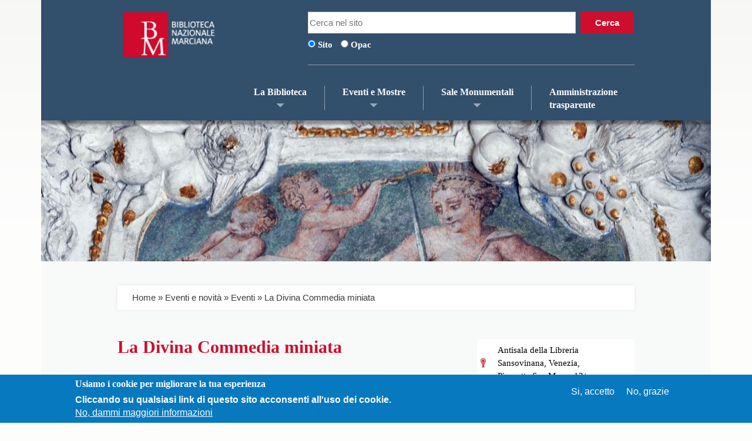

--- FILE ---
content_type: text/html; charset=utf-8
request_url: https://bibliotecanazionalemarciana.cultura.gov.it/eventi/la-divina-commedia-miniata
body_size: 10518
content:
<!DOCTYPE html><!--[if IEMobile 7]><html class="iem7" lang="it" dir="ltr"><![endif]--><!--[if lte IE 6]><html class="lt-ie9 lt-ie8 lt-ie7" lang="it" dir="ltr"><![endif]--><!--[if (IE 7)&(!IEMobile)]><html class="lt-ie9 lt-ie8" lang="it" dir="ltr"><![endif]--><!--[if IE 8]><html class="lt-ie9" lang="it" dir="ltr"><![endif]--><!--[if (gte IE 9)|(gt IEMobile 7)]><!--><html lang="it" dir="ltr" prefix="og: http://ogp.me/ns# content: http://purl.org/rss/1.0/modules/content/ dc: http://purl.org/dc/terms/ foaf: http://xmlns.com/foaf/0.1/ rdfs: http://www.w3.org/2000/01/rdf-schema# sioc: http://rdfs.org/sioc/ns# sioct: http://rdfs.org/sioc/types# skos: http://www.w3.org/2004/02/skos/core# xsd: http://www.w3.org/2001/XMLSchema# schema: http://schema.org/"><!--<![endif]--><head><meta charset="utf-8" /><link rel="shortcut icon" href="https://bibliotecanazionalemarciana.cultura.gov.it/sites/default/files/favicon.png" type="image/png" /><script type="application/ld+json">
{"@context":"http:\/\/schema.org","@type":"BreadcrumbList","itemListElement":[{"@type":"ListItem","position":1,"item":{"name":"Eventi e novit\u00e0","@id":"https:\/\/bibliotecanazionalemarciana.cultura.gov.it\/eventi-e-mostre"}},{"@type":"ListItem","position":2,"item":{"name":"Eventi","@id":"https:\/\/bibliotecanazionalemarciana.cultura.gov.it\/eventi-e-mostre\/eventi-vari"}}]}
</script><meta name="viewport" content="width=device-width, initial-scale=1" /><meta name="description" content="Prosegue il ciclo di incontri intitolato “Un capolavoro al mese” - appuntamento fisso per tutto il 2010 - con il quale la Biblioteca Nazionale Marciana intende divulgare e valorizzare il suo prezioso patrimonio librario invitando i cittadini a conoscere più da vicino i suoi tesori.Il terzo incontro, fissato per mercoledì 21 aprile, alle ore 17.00, nell’Antisala della Libreria" /><meta name="MobileOptimized" content="width" /><meta name="HandheldFriendly" content="true" /><meta name="apple-mobile-web-app-capable" content="yes" /><link rel="canonical" href="https://bibliotecanazionalemarciana.cultura.gov.it/eventi/la-divina-commedia-miniata" /><link rel="shortlink" href="https://bibliotecanazionalemarciana.cultura.gov.it/node/273" /><meta property="og:site_name" content="Biblioteca Nazionale Marciana" /><meta property="og:type" content="article" /><meta property="og:url" content="https://bibliotecanazionalemarciana.cultura.gov.it/eventi/la-divina-commedia-miniata" /><meta property="og:title" content="La Divina Commedia miniata" /><meta name="dcterms.title" content="La Divina Commedia miniata" /><meta name="dcterms.creator" content="Primary" /><meta name="dcterms.date" content="2010-04-17T07:39+02:00" /><meta name="dcterms.type" content="Text" /><meta name="dcterms.format" content="text/html" /><meta name="dcterms.identifier" content="https://bibliotecanazionalemarciana.cultura.gov.it/eventi/la-divina-commedia-miniata" /><meta name="dcterms.language" content="it" /><meta name="dcterms.coverage" content="Italy" /><title>La Divina Commedia miniata | Biblioteca Nazionale Marciana</title><link type="text/css" rel="stylesheet" href="https://bibliotecanazionalemarciana.cultura.gov.it/sites/default/files/css/css_xE-rWrJf-fncB6ztZfd2huxqgxu4WO-qwma6Xer30m4.css" media="all" /><link type="text/css" rel="stylesheet" href="https://bibliotecanazionalemarciana.cultura.gov.it/sites/default/files/css/css__LeQxW73LSYscb1O__H6f-j_jdAzhZBaesGL19KEB6U.css" media="all" /><link type="text/css" rel="stylesheet" href="https://bibliotecanazionalemarciana.cultura.gov.it/sites/default/files/css/css_4lPduseVJNEg6oU2O1HKNXZe_y9is_846FCT8mgDzng.css" media="all" /><link type="text/css" rel="stylesheet" href="https://bibliotecanazionalemarciana.cultura.gov.it/sites/default/files/css/css_DFpy4IbPE_bJEEmy5Ynr8ppwHxqt_JT078n5loaAFs8.css" media="all" /><style>.tinynav{display:none;}#block-ultimenu-main-menu ul.ultimenu{display:block;}
</style><style media="all and (max-width:960px)">.tinynav{display:block;}#block-ultimenu-main-menu ul.ultimenu{display:none;}
</style><link type="text/css" rel="stylesheet" href="https://bibliotecanazionalemarciana.cultura.gov.it/sites/default/files/css/css_P5o_7I1Pfrp7TlTkWCSXcS_PqMUsKKlOjm-ywlwcpiQ.css" media="all" /><link type="text/css" rel="stylesheet" href="https://bibliotecanazionalemarciana.cultura.gov.it/sites/default/files/css/css_WkIQlS2V8h4Vh16HARhGTGX8u2nA_FzvuTZ5-DXLwaQ.css" media="screen" /><link type="text/css" rel="stylesheet" href="https://bibliotecanazionalemarciana.cultura.gov.it/sites/default/files/css/css_WmymLl7dbshGFOqfAvB_oIDSGqqu4hzaqDCYObuV_7U.css" media="all" /><link type="text/css" rel="stylesheet" href="https://bibliotecanazionalemarciana.cultura.gov.it/sites/default/files/css/css_eEqQFosmppeiWRR27ZBciQPgYD0jwf_64_ZBQiLlKXY.css" media="only screen" /><link type="text/css" rel="stylesheet" href="https://bibliotecanazionalemarciana.cultura.gov.it/sites/default/files/css/css_bQxuHuPYf-smZwWFp3-Vuvvoxznh6UM8CcMMyuECBqc.css" media="screen" /><link type="text/css" rel="stylesheet" href="https://bibliotecanazionalemarciana.cultura.gov.it/sites/default/files/css/css_cKF_BlQ2a6s1C6fI2o_AFWqH_R6lA-zE0ciRcIVa-zY.css" media="only screen" /><!--[if lt IE 9]><link type="text/css" rel="stylesheet" href="https://bibliotecanazionalemarciana.cultura.gov.it/sites/default/files/css/css_t2mJqkNjPl0SaZsAHuLjhjHFwVJ3X0zUKc_9KkyRl88.css" media="screen" /><![endif]--><script src="//code.jquery.com/jquery-1.7.2.min.js"></script><script>window.jQuery || document.write("<script src='/sites/all/modules/jquery_update/replace/jquery/1.7/jquery.min.js'>\x3C/script>")</script><script src="https://bibliotecanazionalemarciana.cultura.gov.it/sites/default/files/js/js_38VWQ3jjQx0wRFj7gkntZr077GgJoGn5nv3v05IeLLo.js"></script><script src="//code.jquery.com/ui/1.10.2/jquery-ui.min.js"></script><script>window.jQuery.ui || document.write("<script src='/sites/all/modules/jquery_update/replace/ui/ui/minified/jquery-ui.min.js'>\x3C/script>")</script><script src="https://bibliotecanazionalemarciana.cultura.gov.it/sites/default/files/js/js_wjF7BtyX6toqhTOmp5jE5oltQakhgq4xferoctCuFZw.js"></script><script src="https://bibliotecanazionalemarciana.cultura.gov.it/sites/default/files/js/js_kMg7W1sZANW-JVt-y1p4g6o0k68QXbUoYrBuKkRfQvo.js"></script><script src="https://bibliotecanazionalemarciana.cultura.gov.it/sites/default/files/js/js_UwAO0O9MpX4j1-R_Ff8Go_oXNUqR1cbQwoEnfXHOdb0.js"></script><script src="https://www.googletagmanager.com/gtag/js?id=G-3388DWEYBZ"></script><script>window.dataLayer = window.dataLayer || [];function gtag(){dataLayer.push(arguments)};gtag("js", new Date());gtag("config", "G-3388DWEYBZ", {"groups":"default","anonymize_ip":true});</script><script src="https://bibliotecanazionalemarciana.cultura.gov.it/sites/default/files/js/js_pqj19FZV1gp_Iejy36fS_oE9EpvYDQbMrHKPcfC-D_g.js"></script><script src="https://bibliotecanazionalemarciana.cultura.gov.it/sites/default/files/js/js_jlJxPeTrJ1gjFovezJ-QMCTUEA2I766-qwWHKEtgMA4.js"></script><script>jQuery.extend(Drupal.settings, {"basePath":"\/","pathPrefix":"","ajaxPageState":{"theme":"marciana","theme_token":"pOmBT42ZDjxpYjGttfWlQiZSZDmXg0Ir5bMQClPjxKs","jquery_version":"1.7","js":{"0":1,"sites\/all\/modules\/eu_cookie_compliance\/js\/eu_cookie_compliance.js":1,"\/\/code.jquery.com\/jquery-1.7.2.min.js":1,"1":1,"misc\/jquery-extend-3.4.0.js":1,"misc\/jquery-html-prefilter-3.5.0-backport.js":1,"misc\/jquery.once.js":1,"misc\/drupal.js":1,"\/\/code.jquery.com\/ui\/1.10.2\/jquery-ui.min.js":1,"2":1,"sites\/all\/modules\/eu_cookie_compliance\/js\/jquery.cookie-1.4.1.min.js":1,"sites\/all\/modules\/jquery_update\/replace\/misc\/jquery.form.min.js":1,"misc\/ajax.js":1,"sites\/all\/modules\/jquery_update\/js\/jquery_update.js":1,"sites\/all\/modules\/back_to_top\/js\/back_to_top.js":1,"public:\/\/languages\/it_EKboS9TNMiPEsP8XJvJW5U1720ZC6KNVq-PbESibhwU.js":1,"sites\/all\/libraries\/colorbox\/jquery.colorbox-min.js":1,"sites\/all\/modules\/colorbox\/js\/colorbox.js":1,"sites\/all\/modules\/colorbox\/styles\/default\/colorbox_style.js":1,"sites\/all\/modules\/colorbox\/js\/colorbox_load.js":1,"sites\/all\/modules\/tinynav\/tinynav-fork.js":1,"sites\/all\/modules\/tinynav\/tinynav-drupal.js":1,"sites\/all\/modules\/custom_search\/js\/custom_search.js":1,"sites\/all\/modules\/service_links\/js\/facebook_share.js":1,"sites\/all\/modules\/service_links\/js\/twitter_button.js":1,"sites\/all\/modules\/service_links\/js\/google_plus_one.js":1,"sites\/all\/modules\/ultimenu\/js\/ultimenu.js":1,"sites\/all\/modules\/views\/js\/base.js":1,"misc\/progress.js":1,"sites\/all\/modules\/views\/js\/ajax_view.js":1,"sites\/all\/modules\/google_analytics 2\/googleanalytics.js":1,"https:\/\/www.googletagmanager.com\/gtag\/js?id=G-3388DWEYBZ":1,"3":1,"sites\/all\/modules\/field_group\/field_group.js":1,"sites\/all\/modules\/hide_submit\/js\/hide_submit.js":1,"sites\/all\/themes\/marciana\/js\/ricerca.js":1},"css":{"modules\/system\/system.base.css":1,"modules\/system\/system.menus.css":1,"modules\/system\/system.messages.css":1,"modules\/system\/system.theme.css":1,"misc\/ui\/jquery.ui.core.css":1,"misc\/ui\/jquery.ui.theme.css":1,"modules\/book\/book.css":1,"sites\/all\/modules\/date\/date_repeat_field\/date_repeat_field.css":1,"modules\/field\/theme\/field.css":1,"modules\/node\/node.css":1,"modules\/search\/search.css":1,"modules\/user\/user.css":1,"sites\/all\/modules\/views\/css\/views.css":1,"sites\/all\/modules\/back_to_top\/css\/back_to_top.css":1,"sites\/all\/modules\/ckeditor\/css\/ckeditor.css":1,"sites\/all\/modules\/colorbox\/styles\/default\/colorbox_style.css":1,"sites\/all\/modules\/ctools\/css\/ctools.css":1,"0":1,"1":1,"sites\/all\/modules\/ultimenu\/css\/ultimenu.css":1,"sites\/all\/modules\/ultimenu\/skins\/ultimenu-orange.css":1,"sites\/all\/modules\/eu_cookie_compliance\/css\/eu_cookie_compliance.css":1,"sites\/all\/modules\/date\/date_api\/date.css":1,"sites\/all\/modules\/hide_submit\/css\/hide_submit.css":1,"public:\/\/ctools\/css\/85760125e0b573c174141d9adf192778.css":1,"sites\/all\/themes\/adaptivetheme\/adaptivetheme\/at_core\/css\/at.settings.style.headings.css":1,"sites\/all\/themes\/adaptivetheme\/adaptivetheme\/at_core\/css\/at.settings.style.image.css":1,"sites\/all\/themes\/adaptivetheme\/adaptivetheme\/at_core\/css\/at.layout.css":1,"sites\/all\/themes\/marciana\/color\/colors.css":1,"sites\/all\/themes\/marciana\/css\/pixture_reloaded.css":1,"sites\/all\/themes\/marciana\/css\/pixture_reloaded.settings.style.css":1,"sites\/all\/themes\/marciana\/generated_files\/marciana.responsive.layout.css":1,"sites\/all\/themes\/marciana\/generated_files\/marciana.fonts.css":1,"sites\/all\/themes\/marciana\/generated_files\/marciana.responsive.styles.css":1,"sites\/all\/themes\/marciana\/generated_files\/marciana.lt-ie9.layout.css":1}},"colorbox":{"transition":"elastic","speed":"350","opacity":"0.90","slideshow":false,"slideshowAuto":true,"slideshowSpeed":"2500","slideshowStart":"start slideshow","slideshowStop":"stop slideshow","current":"{current} of {total}","previous":"\u00ab Prev","next":"Next \u00bb","close":"Close","overlayClose":true,"returnFocus":true,"maxWidth":"100%","maxHeight":"100%","initialWidth":"300","initialHeight":"250","fixed":true,"scrolling":true,"mobiledetect":false,"mobiledevicewidth":"480px","specificPagesDefaultValue":"admin*\nimagebrowser*\nimg_assist*\nimce*\nnode\/add\/*\nnode\/*\/edit\nprint\/*\nprintpdf\/*\nsystem\/ajax\nsystem\/ajax\/*"},"tinynav":{"selector":"#block-ultimenu-main-menu ul.ultimenu","media_query":"all and (max-width:960px)","header":false,"active":"active-trail"},"custom_search":{"form_target":"_self","solr":0},"ws_fs":{"type":"button_count","app_id":"150123828484431","css":"","locale":"en_US"},"ws_gpo":{"size":"","annotation":"","lang":"","callback":"","width":300},"better_exposed_filters":{"views":{"immagini_e_gallery":{"displays":{"info_evento":{"filters":[]},"block_3":{"filters":[]},"allegati_evento":{"filters":[]},"immagine_contestuale":{"filters":[]},"mini_gallery":{"filters":[]},"loghi_eventi":{"filters":[]}}},"contenuti_associati":{"displays":{"eventi_associati":{"filters":[]},"pagine_associate":{"filters":[]}}},"slideshow_homepage":{"displays":{"img_testata":{"filters":[]},"block_4":{"filters":[]}}},"notizie_eventi":{"displays":{"block_4":{"filters":[]}}}}},"views":{"ajax_path":"\/views\/ajax","ajaxViews":{"views_dom_id:94ef11b552d671096c30cf41662cb02f":{"view_name":"notizie_eventi","view_display_id":"block_4","view_args":"273","view_path":"node\/273","view_base_path":"eventi-e-mostre\/mostre","view_dom_id":"94ef11b552d671096c30cf41662cb02f","pager_element":0}}},"urlIsAjaxTrusted":{"\/views\/ajax":true,"\/search\/node":true},"back_to_top":{"back_to_top_button_trigger":100,"back_to_top_button_text":"Back to top","#attached":{"library":[["system","ui"]]}},"eu_cookie_compliance":{"cookie_policy_version":"1.0.0","popup_enabled":1,"popup_agreed_enabled":0,"popup_hide_agreed":1,"popup_clicking_confirmation":false,"popup_scrolling_confirmation":false,"popup_html_info":"\u003Cdiv class=\u0022eu-cookie-compliance-banner eu-cookie-compliance-banner-info eu-cookie-compliance-banner--opt-in\u0022\u003E\n  \u003Cdiv class=\u0022popup-content info\u0022\u003E\n    \u003Cdiv id=\u0022popup-text\u0022\u003E\n      \u003Ch2\u003EUsiamo i cookie per migliorare la tua esperienza\u003C\/h2\u003E\n\u003Cp\u003ECliccando su qualsiasi link di questo sito acconsenti all\u0027uso dei cookie.\u003C\/p\u003E\n              \u003Cbutton type=\u0022button\u0022 class=\u0022find-more-button eu-cookie-compliance-more-button\u0022\u003ENo, dammi maggiori informazioni\u003C\/button\u003E\n          \u003C\/div\u003E\n    \n    \u003Cdiv id=\u0022popup-buttons\u0022 class=\u0022\u0022\u003E\n      \u003Cbutton type=\u0022button\u0022 class=\u0022agree-button eu-cookie-compliance-secondary-button\u0022\u003ESi, accetto\u003C\/button\u003E\n              \u003Cbutton type=\u0022button\u0022 class=\u0022decline-button eu-cookie-compliance-default-button\u0022 \u003ENo, grazie\u003C\/button\u003E\n          \u003C\/div\u003E\n  \u003C\/div\u003E\n\u003C\/div\u003E","use_mobile_message":false,"mobile_popup_html_info":"\u003Cdiv class=\u0022eu-cookie-compliance-banner eu-cookie-compliance-banner-info eu-cookie-compliance-banner--opt-in\u0022\u003E\n  \u003Cdiv class=\u0022popup-content info\u0022\u003E\n    \u003Cdiv id=\u0022popup-text\u0022\u003E\n                    \u003Cbutton type=\u0022button\u0022 class=\u0022find-more-button eu-cookie-compliance-more-button\u0022\u003ENo, dammi maggiori informazioni\u003C\/button\u003E\n          \u003C\/div\u003E\n    \n    \u003Cdiv id=\u0022popup-buttons\u0022 class=\u0022\u0022\u003E\n      \u003Cbutton type=\u0022button\u0022 class=\u0022agree-button eu-cookie-compliance-secondary-button\u0022\u003ESi, accetto\u003C\/button\u003E\n              \u003Cbutton type=\u0022button\u0022 class=\u0022decline-button eu-cookie-compliance-default-button\u0022 \u003ENo, grazie\u003C\/button\u003E\n          \u003C\/div\u003E\n  \u003C\/div\u003E\n\u003C\/div\u003E\n","mobile_breakpoint":"768","popup_html_agreed":"\u003Cdiv\u003E\n  \u003Cdiv class=\u0022popup-content agreed\u0022\u003E\n    \u003Cdiv id=\u0022popup-text\u0022\u003E\n      \u003Ch2\u003EGrazie per aver accettato\u003C\/h2\u003E\n\u003Cp\u003EOra puoi nascondere questo messaggio, o approfondire ulteriormente l\u0027argomento sui cookie.\u003C\/p\u003E\n\u003Cp\u003E\u00a0\u003C\/p\u003E\n    \u003C\/div\u003E\n    \u003Cdiv id=\u0022popup-buttons\u0022\u003E\n      \u003Cbutton type=\u0022button\u0022 class=\u0022hide-popup-button eu-cookie-compliance-hide-button\u0022\u003ENascondi\u003C\/button\u003E\n              \u003Cbutton type=\u0022button\u0022 class=\u0022find-more-button eu-cookie-compliance-more-button-thank-you\u0022 \u003EMaggiori informazioni\u003C\/button\u003E\n          \u003C\/div\u003E\n  \u003C\/div\u003E\n\u003C\/div\u003E","popup_use_bare_css":false,"popup_height":"auto","popup_width":"100%","popup_delay":1000,"popup_link":"\/privacy-e-utilizzo-dei-cookie","popup_link_new_window":0,"popup_position":null,"fixed_top_position":false,"popup_language":"it","store_consent":false,"better_support_for_screen_readers":1,"reload_page":1,"domain":"","domain_all_sites":0,"popup_eu_only_js":0,"cookie_lifetime":"365","cookie_session":false,"disagree_do_not_show_popup":0,"method":"opt_in","allowed_cookies":"","withdraw_markup":"\u003Cbutton type=\u0022button\u0022 class=\u0022eu-cookie-withdraw-tab\u0022\u003EImpostazioni privacy\u003C\/button\u003E\n\u003Cdiv class=\u0022eu-cookie-withdraw-banner\u0022\u003E\n  \u003Cdiv class=\u0022popup-content info\u0022\u003E\n    \u003Cdiv id=\u0022popup-text\u0022\u003E\n      \u003Ch2\u003EUsiamo i cookie per migliorare la tua esperienza\u003C\/h2\u003E\n\u003Cp\u003ECliccando su qualsiasi link di questo sito acconsenti all\u0027uso dei cookie.\u003C\/p\u003E\n\u003Cp\u003E\u00a0\u003C\/p\u003E\n    \u003C\/div\u003E\n    \u003Cdiv id=\u0022popup-buttons\u0022\u003E\n      \u003Cbutton type=\u0022button\u0022 class=\u0022eu-cookie-withdraw-button\u0022\u003ERimuovi il consenso\u003C\/button\u003E\n    \u003C\/div\u003E\n  \u003C\/div\u003E\n\u003C\/div\u003E\n","withdraw_enabled":1,"withdraw_button_on_info_popup":0,"cookie_categories":[],"cookie_categories_details":[],"enable_save_preferences_button":1,"cookie_name":"","containing_element":"body","automatic_cookies_removal":true},"googleanalytics":{"account":["G-3388DWEYBZ"],"trackOutbound":1,"trackMailto":1,"trackDownload":1,"trackDownloadExtensions":"7z|aac|arc|arj|asf|asx|avi|bin|csv|doc(x|m)?|dot(x|m)?|exe|flv|gif|gz|gzip|hqx|jar|jpe?g|js|mp(2|3|4|e?g)|mov(ie)?|msi|msp|pdf|phps|png|ppt(x|m)?|pot(x|m)?|pps(x|m)?|ppam|sld(x|m)?|thmx|qtm?|ra(m|r)?|sea|sit|tar|tgz|torrent|txt|wav|wma|wmv|wpd|xls(x|m|b)?|xlt(x|m)|xlam|xml|z|zip","trackColorbox":1},"hide_submit":{"hide_submit_status":true,"hide_submit_method":"disable","hide_submit_css":"hide-submit-disable","hide_submit_abtext":"Attendere","hide_submit_atext":"","hide_submit_hide_css":"hide-submit-processing","hide_submit_hide_text":"Caricamento...","hide_submit_indicator_style":"expand-left","hide_submit_spinner_color":"#000","hide_submit_spinner_lines":12,"hide_submit_hide_fx":1,"hide_submit_reset_time":5000},"field_group":{"hidden":"full"},"adaptivetheme":{"marciana":{"layout_settings":{"bigscreen":"two-sidebars-right","tablet_landscape":"two-sidebars-right","tablet_portrait":"one-col-vert","smalltouch_landscape":"one-col-vert","smalltouch_portrait":"one-col-stack"},"media_query_settings":{"bigscreen":"only screen and (min-width:1025px)","tablet_landscape":"only screen and (min-width:769px) and (max-width:1024px)","tablet_portrait":"only screen and (min-width:481px) and (max-width:768px)","smalltouch_landscape":"only screen and (min-width:321px) and (max-width:480px)","smalltouch_portrait":"only screen and (max-width:320px)"}}}});</script><script type="text/javascript">
(function(d) {
var config = {
kitId: 'xmw2kzy',
scriptTimeout: 3000
},
h=d.documentElement,t=setTimeout(function(){h.className=h.className.replace(/\bwf-loading\b/g,"")+" wf-inactive";},config.scriptTimeout),tk=d.createElement("script"),f=false,s=d.getElementsByTagName("script")[0],a;h.className+=" wf-loading";tk.src='//use.typekit.net/'+config.kitId+'.js';tk.async=true;tk.onload=tk.onreadystatechange=function(){a=this.readyState;if(f||a&&a!="complete"&&a!="loaded")return;f=true;clearTimeout(t);try{Typekit.load(config)}catch(e){}};s.parentNode.insertBefore(tk,s)
})(document);
</script><link rel="stylesheet" href="//maxcdn.bootstrapcdn.com/font-awesome/4.3.0/css/font-awesome.min.css"><!--[if lt IE 9]><script src="https://bibliotecanazionalemarciana.cultura.gov.it/sites/all/themes/adaptivetheme/adaptivetheme/at_core/scripts/html5.js?smspst"></script><![endif]--></head><body itemscope itemtype="http://schema.org/WebPage" class="html not-front not-logged-in one-sidebar sidebar-first page-node page-node- page-node-273 node-type-eventi atr-7.x-3.x atv-7.x-3.0-rc1 lang-it site-name-biblioteca-nazionale-marciana section-eventi color-scheme-custom marciana bs-n bb-n mb-dd mbp-c rc-0"><div id="skip-link"> <a href="#main-content" class="element-invisible element-focusable">Salta al contenuto principale</a></div><div class="texture-overlay"><div id="page" class="container page snc-n snw-n sna-l sns-n ssc-n ssw-n ssa-l sss-n btc-n btw-b bta-l bts-n ntc-n ntw-b nta-l nts-n ctc-n ctw-b cta-l cts-n ptc-n ptw-b pta-l pts-n"><header id="header" class="clearfix" role="banner"><div class="header-inner clearfix"><div id="branding" class="branding-elements clearfix"><div id="logo"><a href="/" title="ritorna alla home page della Biblioteca Nazionale Marciana"><img class="site-logo" typeof="foaf:Image" src="/sites/all/themes/marciana/images/logoriz.png" alt="Biblioteca Nazionale Marciana" onerror="this.src='https://marciana.venezia.sbn.it/sites/all/themes/marciana/images/logoriz.png'" width="196"/></a></div></div><div class="region region-header"><div class="region-inner clearfix"><div id="block-block-24" class="block block-block block-search-form no-title odd first last block-count-1 block-region-header block-24" ><div class="block-inner clearfix"><div class="block-content content"><div id="search-block-form"><form name="cerca" method="get" id="search-block-form" class="search-form" onSubmit="return OnSubmitForm();"><div class="container-inline"><div id="website" class="form-item form-type-textfield form-item-search-block-form" style="visibility:visible;"> <input type="text" name="keys" id="website-search-form-q" class="custom-search-box form-text" placeholder="Cerca nel sito" maxlength="300" /></div><div id="opac" class="form-item form-type-textfield form-item-search-block-form" style="display:none;visibility:hidden;"> <input type="text" id="opac-search-form-q" class="custom-search-box form-text" placeholder="Cerca in OPAC" maxlength="300" /></div><div id="edit-actions" class="form-actions form-wrapper"> <input type="submit" value="Cerca" name="go" id="search-form-submit edit-submit" class="btn btn-primary form-submit" /></div><div class="radio-container"> <input type="radio" onclick="show_website();" value="website" id="search-form-website" checked="checked" /> <label for="search-form-website" title="Cerca nel sito" class="bassa">Sito</label> <input type="radio" onclick="show_opac();" value="opac" id="search-form-opac" /> <label for="search-form-opac" title="Cerca una persona" class="bassa">Opac</label></div></div></form></div></div></div></div></div></div></div><div id="menu-bar" class="nav clearfix"><nav id="block-ultimenu-main-menu" class="block block-ultimenu no-title menu-wrapper menu-bar-wrapper clearfix odd first last block-count-5 block-region-menu-bar block-main-menu" ><ul class="ultimenu horizontal ultimenu-htb ultimenu-main-menu ultimenu-orange clearfix"><li class="first menu-list-1 menu-list-la-biblioteca menu-4184 has-ultimenu"><a href="/la-biblioteca" title="La Biblioteca" name="La Biblioteca" accesskey="1" class="ultimenu-item">La Biblioteca</a><section class="ultimenu-flyout ultimenu-main-la-biblioteca clearfix"><div class="region region-ultimenu-main-la-biblioteca"><div class="region-inner clearfix"><nav id="block-menu-menu-men-multicolonna" class="block block-menu menu-multicolonna-sx no-title odd first last block-count-2 block-region-ultimenu-main-la-biblioteca block-menu-men-multicolonna" role="navigation"><div class="block-inner clearfix"><div class="block-content content"><ul class="menu clearfix"><li class="first leaf menu-depth-1 menu-item-4850"><a href="/la-biblioteca/sede" title="Come arrivare">Sede</a></li><li class="leaf menu-depth-1 menu-item-4846"><a href="/la-biblioteca/orari" title="Orari" name="Orari d&#039;apertura">Orari</a></li><li class="leaf menu-depth-1 menu-item-4845"><a href="/la-biblioteca/accesso-alla-biblioteca" title="Accesso alla biblioteca" name="Accesso alla biblioteca">Accesso</a></li><li class="leaf menu-depth-1 menu-item-4186"><a href="/la-biblioteca/contatti">Contatti</a></li><li class="last leaf menu-depth-1 menu-item-3211"><a href="/la-biblioteca/servizi">Servizi</a></li></ul></div></div></nav></div></div></section></li><li class="menu-list-2 menu-list-eventi-e-mostre menu-4093 has-ultimenu"><a href="/eventi-e-mostre" title="Eventi e Mostre" name="Eventi e Mostre" accesskey="2" class="ultimenu-item">Eventi e Mostre</a><section class="ultimenu-flyout ultimenu-main-eventi-e-mostre clearfix"><div class="region region-ultimenu-main-eventi-e-mostre"><div class="region-inner clearfix"><nav id="block-menu-menu-submenu-eventi-e-mostre" class="block block-menu no-title odd first last block-count-3 block-region-ultimenu-main-eventi-e-mostre block-menu-submenu-eventi-e-mostre" role="navigation"><div class="block-inner clearfix"><div class="block-content content"><ul class="menu clearfix"><li class="first leaf menu-depth-1 menu-item-4098"><a href="/eventi-e-mostre/eventi-vari">Eventi</a></li><li class="leaf menu-depth-1 menu-item-4099"><a href="/eventi-e-mostre/mostre">Mostre</a></li><li class="last leaf menu-depth-1 menu-item-4100"><a href="/eventi-e-mostre/calendario-attivit%C3%A0">Calendario</a></li></ul></div></div></nav></div></div></section></li><li class="menu-list-3 menu-list-sale-monumentali menu-2974 has-ultimenu"><a href="/sale-monumentali" title="Sale Monumentali" name="Sale Monumentali" accesskey="3" class="ultimenu-item">Sale Monumentali</a><section class="ultimenu-flyout ultimenu-main-sale-monumentali clearfix"><div class="region region-ultimenu-main-sale-monumentali"><div class="region-inner clearfix"><nav id="block-menu-menu-submenu-sale-museali" class="block block-menu no-title odd first last block-count-4 block-region-ultimenu-main-sale-monumentali block-menu-submenu-sale-museali" role="navigation"><div class="block-inner clearfix"><div class="block-content content"><ul class="menu clearfix"><li class="first leaf menu-depth-1 menu-item-15014"><a href="/sale-monumentali/orari-e-visite-guidate">Orari e visite guidate</a></li><li class="last collapsed menu-depth-1 menu-item-15016"><a href="/la-biblioteca/il-patrimonio/patrimonio-storicoartistico/il-palazzo-della-libreria-sansoviniana">Il Palazzo della Libreria</a></li></ul></div></div></nav></div></div></section></li><li class="last menu-list-4 menu-list-amministrazione-trasparente menu-14855"><a href="/amministrazione-trasparente" title="Amministrazione trasparente" class="ultimenu-item">Amministrazione trasparente</a></li></ul> </nav></div></header><div id="image-header-context"><div class="image-header-shadow"></div><div class="region region-highlighted"><div class="region-inner clearfix"><div id="block-views-slideshow-homepage-block-4" class="block block-views testata no-title odd first last block-count-6 block-region-highlighted block-slideshow-homepage-block-4" ><div class="block-inner clearfix"><div class="block-content content"><div class="view view-slideshow-homepage view-id-slideshow_homepage view-display-id-block_4 view-dom-id-505291c983c54929b3e9655c29bc6d63"><div class="view-empty"> <img src="/sites/default/files/3.1copia-3.jpg" /></div></div></div></div></div></div></div></div><div id="columns"><div class="columns-inner clearfix"><h2 class="element-invisible">Tu sei qui</h2><nav class="breadcrumb"><div class="inner-breadcrumb"><span typeof="v:Breadcrumb"><a rel="v:url" property="v:title" href="/node">Home</a></span> &raquo <span typeof="v:Breadcrumb"><a rel="v:url" property="v:title" href="/eventi-e-mostre">Eventi e novità</a></span> &raquo <span typeof="v:Breadcrumb"><a rel="v:url" property="v:title" href="/eventi-e-mostre/eventi-vari">Eventi</a></span> &raquo La Divina Commedia miniata</div></nav><div id="content-column"><div class="content-inner"> <section id="main-content" role="main"> <header id="main-content-header" class="clearfix"><h1 id="page-title">La Divina Commedia miniata</h1> </header><div id="content"><div id="block-system-main" class="block block-system no-title odd first last block-count-7 block-region-content block-main" > <article id="node-273" class="node node-eventi article odd node-lang-it node-full ia-n clearfix" about="/eventi/la-divina-commedia-miniata" typeof="schema:Event sioc:Item foaf:Document" role="article"><div class="node-content"><div class="field field-name-field-event-date field-type-datetime field-label-hidden view-mode-full"><div class="field-items"><div class="field-item even" property="schema:startDate"><span class="date-display-single" property="schema:startDate" datatype="xsd:dateTime" content="2010-04-21T17:00:00+02:00">Mercoledì, 21 Aprile 2010</span></div></div></div><div class="field field-name-body field-type-text-with-summary field-label-hidden view-mode-full"><div class="field-items"><div class="field-item even" property="schema:summary schema:description content:encoded"><p>Prosegue il <strong>ciclo di incontr</strong>i intitolato “<strong>Un capolavoro al mese</strong>” - appuntamento fisso per tutto il 2010 - con il quale la Biblioteca Nazionale Marciana intende divulgare e valorizzare il suo prezioso patrimonio librario invitando i cittadini a conoscere più da vicino i suoi tesori.</p><p>Il terzo incontro, fissato per mercoledì <strong>21 aprile, alle ore 17.00</strong>, nell’<strong>Antisala della Libreria Sansoviniana</strong> (ingresso: Piazzetta San Marco 13/a, Venezia) vedrà come protagonista un notissimo codice dantesco miniato: <br /> <em><strong>It. IX, 276 (=6902): Dante Alighieri, La Divina Commedia</strong></em>.</p><p>Durante l’incontro sarà presentato anche il facsimile del codice, realizzato di recente (2009) da UTET in tiratura limitata di 399 copie.</p><p>Introduzione di Maria Letizia Sebastiani. <br /> Interventi di Susy Marcon e Giordana Mariani Canova. <br /> Per la casa editrice UTET sarà presente il Direttore editoriale, Enrico Cravetto.</p><div class="minore"><h2>Cod. It. IX, 276 (=6902); membr.; mm 430 x 280; cc. 78; sec. XIV</h2><p>Notissimo codice dantesco. La ricchissima ornamentazione è costituita da grandi iniziali miniate, poste all'inizio di ciascuna cantica, e soprattutto da centosettanta scene, tratte dalla Commedia e inserite nel testo.</p><p>Alle immagini si accompagna il testo del poema, su due colonne, in scrittura calligrafica della seconda metà del Trecento. <br /> Nel Seicento il codice era nella Biblioteca di Francesco Loredan; questi lo donò ai Benedettini di San Giorgio Maggiore di Venezia.</p><p>Nel 1797 esso andò a Parigi con 470 codici presi dai Francesi come bottino di guerra. <br /> Restituito nel 1816, fu assegnato alla Biblioteca Marciana, essendo stato nel frattempo soppresso il monastero di San Giorgio dai decreti del Regno Italico di obbedienza napoleonica.</p><p>La prima immagine qui riprodotta, in alto vicino al titolo, rappresenta Beatrice che addita a Dante il Sole; Paradiso, canto I°, c. 53v. L'illustrazione è opera di almeno due mani, probabilmente d'ambito veneto.</p></div><div class="rigasu minore"><p>Per ulteriori informazioni:</p><p><strong>Biblioteca Nazionale Marciana</strong><br /> Ufficio Stampa:<br /> Annalisa Bruni<br /> tel. 041.24.07.23.8<br />e-mail:<a href="mailto:b-marc@beniculturali.it">b-marc@beniculturali.it</a></p></div></div></div></div><span rel="schema:url" resource="/eventi/la-divina-commedia-miniata" class="rdf-meta element-hidden"></span><span property="schema:name" content="La Divina Commedia miniata" class="rdf-meta element-hidden"></span></div> <span property="schema:name" content="La Divina Commedia miniata" class="rdf-meta element-hidden"></span></article></div></div></section></div></div><div class="region region-sidebar-first sidebar"><div class="region-inner clearfix"><div id="block-views-immagini-e-gallery-info-evento" class="block block-views info-evento no-title odd first block-count-8 block-region-sidebar-first block-immagini-e-gallery-info-evento" ><div class="block-inner clearfix"><div class="block-content content"><div class="view view-immagini-e-gallery view-id-immagini_e_gallery view-display-id-info_evento views-info-evento view-dom-id-a5ba03d5104b0214018c658223eeb981"><div class="view-content"><div class="views-row views-row-1 views-row-odd views-row-first views-row-last"><div class="views-field views-field-field-where-more"><div class="field-content">Antisala della Libreria Sansovinana, Venezia, Piazzetta San Marco 13/a</div></div><div class="views-field views-field-field-tipo-di-evento"><div class="field-content">ciclo di incontri</div></div></div></div></div></div></div></div><div id="block-views-immagini-e-gallery-mini-gallery" class="block block-views mini-gallery no-title even last block-count-9 block-region-sidebar-first block-immagini-e-gallery-mini-gallery" ><div class="block-inner clearfix"><div class="block-content content"><div class="view view-immagini-e-gallery view-id-immagini_e_gallery view-display-id-mini_gallery views-minigallery view-dom-id-27285a6512c84db9971efafaf25701a1"><div class="view-content"><table class="views-view-grid cols-3"><tbody><tr class="row-1 row-first row-last"><td class="col-1 col-first"><div class="views-field views-field-field-contex-mini-gallery"><div class="field-content"><a href="https://bibliotecanazionalemarciana.cultura.gov.it/sites/default/files/commedia-1-b.jpg" title="Beatrice che addita a Dante il Sole." class="colorbox" data-colorbox-gallery="gallery-field_contex_mini_gallery-RZBG47aF1b0" data-cbox-img-attrs="{&quot;title&quot;: &quot;Beatrice che addita a Dante il Sole.&quot;, &quot;alt&quot;: &quot;&quot;}"><img typeof="foaf:Image" class="image-style-mini-gallery" src="https://bibliotecanazionalemarciana.cultura.gov.it/sites/default/files/styles/mini_gallery/public/commedia-1-b.jpg?itok=zGeY7bRJ" width="80" height="80" alt="" title="Beatrice che addita a Dante il Sole." /></a> <a href="https://bibliotecanazionalemarciana.cultura.gov.it/sites/default/files/commedia-2-b.jpg" title="Dante e Beatrice nel cielo di Venere" class="colorbox" data-colorbox-gallery="gallery-field_contex_mini_gallery-RZBG47aF1b0" data-cbox-img-attrs="{&quot;title&quot;: &quot;Dante e Beatrice nel cielo di Venere&quot;, &quot;alt&quot;: &quot;&quot;}"><img typeof="foaf:Image" class="image-style-mini-gallery" src="https://bibliotecanazionalemarciana.cultura.gov.it/sites/default/files/styles/mini_gallery/public/commedia-2-b.jpg?itok=l2vL_ScN" width="80" height="80" alt="" title="Dante e Beatrice nel cielo di Venere" /></a></div></div></td><td class="col-2"></td><td class="col-3 col-last"></td></tr></tbody></table></div></div></div></div></div></div></div></div></div> <footer id="footer" role="contentinfo"><div id="footer-inner" class="clearfix"><div class="region region-footer"><div class="region-inner clearfix"><div id="block-block-4" class="block block-block recapiti-footer no-title odd first block-count-10 block-region-footer block-4" ><div class="block-inner clearfix"><div class="block-content content"><h3 class="block-title">Biblioteca Nazionale Marciana</h3><p>Piazzetta San Marco n.7<br />30124 Venezia<br />Tel: +39.0412407211<br />Fax: +39.0415238803<br />C.F. 80013400272<br /><br />E-mail: <a title="b-marc@cultura.gov.it" href="mailto:b-marc@cultura.gov.it">b-marc@cultura.gov.it</a><br />PEC: <a title="b-marc@pec.cultura.gov.it" href="mailto:b-marc@pec.cultura.gov.it">b-marc@pec.cultura.gov.it</a></p></div></div></div><div id="block-block-5" class="block block-block social-footer no-title even block-count-11 block-region-footer block-5" ><div class="block-inner clearfix"><div class="block-content content"><div class="social-top"><h3>Seguici su</h3><p><ul><li><a title="seguici su Facebook" href="https://www.facebook.com/pages/Biblioteca-Nazionale-Marciana/167264696656117">Facebook</a></li><li><a title="seguici su Youtube" href="https://www.youtube.com/channel/UCesk4_I8FuO08GpqmnYJINg">Youtube</a></li></ul></p></div></div></div></div><div id="block-block-6" class="block block-block copyright-footer no-title odd last block-count-12 block-region-footer block-6" ><div class="block-inner clearfix"><div class="block-content content"><p><a href="http://www.beniculturali.it" title="MIBACT"><img alt="MIBACT" class="nofloat" src="/sites/all/themes/marciana/images/obj/mic-logo.jpg" alt="Beniculturali" width="75%" height="auto" /></a></p><p>Realizzato secondo i principi di qualità di MINERVA</p><br/><p><a href="http://www.beniculturali.it" title="MIBACT"><img alt="MIBACT" class="nofloat" src="/sites/all/themes/marciana/images/cust/lcc.png" alt="" /></a></p><p>Eccetto dove diversamente specificato, i contenuti di questo sito sono rilasciati sotto una Licenza Creative Commons</p></div></div></div></div></div></div><div id="footer-second-inner" class="clearfix"><div class="region region-footer-second"><div class="region-inner clearfix"><div id="block-block-17" class="block block-block no-title odd first last block-count-13 block-region-footer-second block-17" ><div class="block-inner clearfix"><div class="block-content content"><script>
(function(i,s,o,g,r,a,m){i['GoogleAnalyticsObject']=r;i[r]=i[r]||function(){
(i[r].q=i[r].q||[]).push(arguments)},i[r].l=1*new Date();a=s.createElement(o),
m=s.getElementsByTagName(o)[0];a.async=1;a.src=g;m.parentNode.insertBefore(a,m)
})(window,document,'script','//www.google-analytics.com/analytics.js','ga');
ga('create', 'UA-545299-1', 'sbn.it');
ga('send', 'pageview');
</script></div></div></div></div></div></div></footer></div></div> <script>window.eu_cookie_compliance_cookie_name = "";</script><script src="https://bibliotecanazionalemarciana.cultura.gov.it/sites/default/files/js/js_lcej-wnhkuKN7X2sAkXYDMoQiGnYWSLvXW93M0RAg4Y.js"></script></body></html>

--- FILE ---
content_type: text/css
request_url: https://bibliotecanazionalemarciana.cultura.gov.it/sites/default/files/css/css_WmymLl7dbshGFOqfAvB_oIDSGqqu4hzaqDCYObuV_7U.css
body_size: 15438
content:
html{color:#000;background:#fdfdfc url(/sites/default/files/color/marciana-89fc748f/bg-wall.png) repeat-x left top;}#page{background:#ffffff url(/sites/all/themes/marciana/images/str/bg-content.png) repeat;}fieldset legend,.form-item label{color:#191919;}blockquote{background:#f7f7f7;}.item-list ul li{list-style-image:url(/sites/default/files/color/marciana-89fc748f/bullet-round.png);}.links{color:#191919;}li.leaf{list-style-image:url(/sites/default/files/color/marciana-89fc748f/bullet-round.png);}li.collapsed{list-style-image:url(/sites/default/files/color/marciana-89fc748f/bullet-sm-arrow-right.png);}li.expanded{list-style-image:url(/sites/default/files/color/marciana-89fc748f/bullet-sm-arrow-down.png);}a:link,a:visited,a:active,a.active{color:#7b5e5e;}a:hover,a:focus{color:#a67171;}tr.odd{background:#fdfdfc;}tr.even{background:#f7fbfa;}#header{background:#324f6c url(/sites/default/files/color/marciana-89fc748f/header-tile.png) repeat-x left top;}#header .header-inner{}@media only screen and (max-width:320px){#header,#header .header-inner{background:#324f6c;}}@media only screen and (min-width:321px) and (max-width:480px){#header,#header .header-inner{background:#324f6c;}}@media only screen and (min-width:481px) and (max-width:768px){#header,#header .header-inner{background:#324f6c;}}#site-slogan{color:#fefefe;}#site-name a,.region-header #block-user-login label,.nav li a:link,.nav li a:hover,.nav li a:focus,.nav li a:visited,.nav li a:active,.nav li a.active,.nav li a:visited:hover{color:#feffff;}#menu-bar,#primary-menu-bar{background-color:#324f6c;}.region-header .form-text,.region-header .form-submit{}#footer{background:#181818;background-image:-webkit-gradient(linear,0% 0%,0% 100%,from(#181818),to(#343434));background-image:-moz-linear-gradient(-90deg,#181818,#343434);-ms-filter:"progid:DXImageTransform.Microsoft.gradient(GradientType=0,startColorstr='#181818', endColorstr='#343434')";filter:progid:DXImageTransform.Microsoft.gradient(enabled='true',startColorstr=#181818,endColorstr=#343434,GradientType=0);}#footer,#footer a{color:#fbfefb;}#footer #block-node-recent{color:#000000;}#footer #block-node-recent a{color:#7b5e5e;}.block-inner{}.block-title{color:#000;}#header-region .block-inner,#block-system-main .block-inner,#footer .block-inner,#footer .block .block-title{background:none;}.poll .bar{background-color:#e9e9e9;border:solid 1px #e9e9e9;}.poll .bar .foreground{background:#7b5e5e url(/sites/default/files/color/marciana-89fc748f/bg-lbar.png) repeat-x center left;}.article .article-title{border-bottom:solid 1px #e9e9e9;}.article .article-title a:hover{color:#7b6766;}.article-teaser.article-sticky .article-title{}.field-type-image figure{border:1px solid #e9e9e9;}#main-content .article-teaser{border:1px solid #e9e9e9;}#main-content .article-teaser.article-sticky{background:#f7f7f7;}#comments .odd{background:#f9cbec;}#aggregator .feed-source{background-color:#f7f7f7;border:1px solid #e9e9e9;}#forum thead,#forum tbody{border:none;}#profile .profile{border:1px solid #e9e9e9;}div.admin-panel h3{background:#efefeb;color:#000;}div.item-list ul.pager li a.active{color:#000;}div.item-list ul.pager li{border:1px solid #e9e9e9;}div.item-list ul.pager li:hover,div.item-list ul.pager li:focus{border:1px solid #efefeb;color:#7b5e5e;}div.item-list ul.pager li.pager-current,div.item-list ul.pager li.pager-current a.active{border:1px solid #efefeb;color:#7b5e5e;}ul.primary li a{background:#fdfdfd;border:solid 1px #f9cbec;}ul.primary li a:hover{background:#fdfdfd;border:solid 1px #efefeb;}ul.primary li a.active,ul.primary li.active a{border:solid 1px #efefeb;background:#f9cbec;color:#000000;}ul.primary li a.active:hover,ul.primary li a.active:focus{border:solid 1px #efefeb;background:#f9cbec;color:#000000;}nav .menu-wrapper li a,nav .menu-wrapper li a:hover,nav .menu-wrapper li a:focus,nav .menu-wrapper li a:visited,nav .menu-wrapper li a.active{color:#fffffe;}ul.sf-menu.sf-style-default li,ul.sf-menu.sf-navbar.sf-style-default,ul.sf-menu.sf-horizonal.sf-style-default,ul.sf-menu.sf-vertical.sf-style-default{background:transparent;}ul.sf-menu.sf-style-default li li{background:#a89a57;}ul.sf-menu.sf-style-default li li li{background:#a89a57;}ul.sf-menu.sf-style-default li:hover,ul.sf-menu.sf-style-default li.sfHover,ul.sf-menu.sf-style-default li.active a,ul.sf-menu.sf-style-default a:focus,ul.sf-menu.sf-style-default a:hover,ul.sf-menu.sf-style-default a:active,ul.sf-menu.sf-navbar.sf-style-default li li{background:#efefeb;}ul.sf-menu.sf-navbar.sf-style-default li ul li ul{background-color:transparent;}ul.sf-menu.sf-horizontal.sf-style-default a{border:0 !important;color:#fffffe !important;}ul.sf-menu.sf-navbar.sf-style-default li ul{background-color:transparent !important;width:100%;}ul.sf-menu.sf-navbar.sf-style-default > li > ul > li{border-bottom:1px solid #7b5e5e;}ul.sf-menu.sf-menu.sf-vertical.sf-style-default a{border:0 !important;color:#7b5e5e;}ul.sf-menu.sf-vertical.sf-style-default a:hover,ul.sf-menu.sf-vertical.sf-style-default a:focus,ul.sf-menu.sf-vertical.sf-style-default ul a,ul.sf-menu.sf-vertical.sf-style-default ul ul a,ul.sf-menu.sf-vertical.sf-style-default ul ul ul a,ul.sf-menu.sf-vertical.sf-style-default ul ul ul ul a{color:#fffffe !important;}.calendar-calendar div.date-nav{background-color:transparent;color:#7b5e5e;}.calendar-calendar div.date-nav a,.calendar-calendar div.date-nav h3{color:#7b5e5e;}.calendar-calendar td{color:#000000;}.calendar-calendar th{background-color:#fafaf8;color:#7b5e5e;border:1px solid #fafaf8;}.calendar-calendar th.days{background-color:#f7fbfa;color:#7b5e5e;}.calendar-calendar tr td.today,.calendar-calendar tr.odd td.today,.calendar-calendar tr.even td.today{background-color:#fafaf8;}.calendar-calendar td.calendar-agenda-hour,.calendar-calendar td.calendar-agenda-items,.calendar-calendar td.calendar-agenda-hour{border-color:#fafaf8;}.view-content .calendar-calendar ul.inline li{border:1px solid #fafaf8;}
body,#branding,#header hgroup{padding:0;margin:0;font-family:'myriad-pro';}body.not-front #columns{padding-top:15px;clear:both;max-width:900px;margin:0px auto;min-height:240px;}body.front #columns{padding-top:15px;clear:both;max-width:1140px;margin:0px auto;min-height:240px;background:rgb(248,249,249);}body.front #columns .columns-inner{max-width:900px;margin:0px auto;}.region-highlighted{max-height:450px;}#main-content,.block-inner,.pane-inner,.menu-wrapper,.branding-elements,.breadcrumb-wrapper,.attribution,.at-panel .rounded-corner,.block-panels-mini > .block-title,div.messages{margin-left:10px;margin-right:10px;}#content .panel-display,#content .panel-flexible{margin-left:-10px;margin-right:-10px;}article,aside,details,figcaption,figure,footer,header,hgroup,menu,nav,section{display:block;}.three-3x33{margin:15px 0 0;}.four-4x25{margin:15px 0 10px;}#skip-link{left:50%;margin-left:-6.5em;margin-top:0;padding:0 0.5em;position:absolute;width:12em;z-index:50;}#skip-link a,#skip-link a:link,#skip-link a:visited{background:#444;background:rgba(0,0,0,0.6);color:#fff;display:block;line-height:2;padding:0;text-align:center;text-decoration:none;-khtml-border-radius:0 0 10px 10px;-moz-border-radius:0 0 10px 10px;-webkit-border-top-left-radius:0;-webkit-border-top-right-radius:0;-webkit-border-bottom-left-radius:10px;-webkit-border-bottom-right-radius:10px;border-radius:0 0 10px 10px;}#skip-link a:hover,#skip-link a:active,#skip-link a:focus{outline:0;}body{line-height:1.5;}img{max-width:100%;height:auto;}a,a:link,a:visited{color:rgb(50,79,108);}a img{border:none;text-decoration:none !important;}em,dfn{font-style:italic;}ins{border-bottom:none;text-decoration:none;}pre,code,tt,samp,kbd,var{font:1em "Lucida Console",Monaco,"DejaVu Sans Mono",sans-serif;}blockquote,q{font-style:italic;quotes:"" "";}blockquote{margin:0 0 1.5em;padding:0 0 0 3em;}blockquote:before,blockquote:after,q:before,q:after{content:"";}blockquote p{margin:0;}strong,dfn,caption,th,strong em{font-weight:700;}.autofloat-odd{margin:5px 0px 5px 15px !important;}.autofloat-even{margin:5px 15px 5px 0px !important;}ul,ol{margin:0 0 1.5em 30px;padding:0;}ul ul,ul ol,ol ol,ol ul,.block ul ul,.block ul ol,.block ol ol,.block ol ul,.item-list ul ul,.item-list ul ol,.item-list ol ol,.item-list ol ul{margin:0 0 0 1em;}ul{list-style-type:disc;}ul ul ul{list-style-type:square;}ol{list-style-type:decimal;}ol ol{list-style-type:lower-alpha;}ol ol ol{list-style-type:lower-roman;}ul ul,ul ul ul ul{list-style-type:circle;}dt{font-weight:700;}dd{margin:0 0 1.5em 30px;}.item-list ul,.item-list ol{margin:0 0 0 30px;padding:0;}.block .menu li{margin:0;}.block .menu li.content{padding:0;}h1,h2,h3,h4,h5,h6{margin-bottom:0.4em;}h1{font-size:1.416em;}h2{font-size:1.25em;}h3{font-size:1.167em;}h4,h5,h6{font-size:1em;}p{margin-top:0.4em;margin-bottom:0.8em;padding:0;}em{text-decoration:none;font-weight:normal;}fieldset legend,.form-item label{font-size:1em;font-weight:bold;}blockquote{margin:4px 10px;padding:10px 15px;}abbr,acronym{border-bottom:none;}.node .node-content,.comment .comment-content{line-height:1.5em;}h1#page-title{padding:0;margin:0 0 0.46em;color:#CE0E2D;}#content h3{padding:0px 0px;}img{max-width:100%;height:auto;-ms-interpolation-mode:bicubic;}img,embed,object,video{max-width:100%;}.lt-ie9 img,.lt-ie9 object,.lt-ie9 embed,.lt-ie9 video{max-width:none;}#map img,.gmap img,.view-gmap img,.openlayers-map img,#getlocations_map_canvas img,#locationmap_map img,.geofieldMap img,.views_horizontal_slider img,.field-widget-imagefield-crop-widget img{max-width:none !important;}svg:not(:root){overflow:hidden;}audio,canvas,video{display:inline-block;*display:inline;*zoom:1;}audio:not([controls]){display:none;}a,a.active{text-decoration:none;}a:hover,a.active:hover,a:focus,a.active:focus{text-decoration:underline;}#header{margin:0;padding:0;background:#324F6C !important;}#branding{float:left;padding:0;width:34.5%;text-transform:uppercase;}#logo{display:block;float:left;margin:0 10px 0 0;overflow:hidden;padding:5px 0px 0px 0px;}#head-elements{margin:0 0 0 15px;padding:0;}#branding{max-height:140px;}#head-elements{min-height:88px;}.ie6 #header,.ie6 #branding,.ie6 #head-elements{height:88px;}#site-name{font-size:2.6em;margin:0;padding:13px 0 0 0;overflow:hidden;line-height:1.3em;}.logo-site-name a:hover,.logo-site-name a:focus{text-decoration:none;}#site-slogan{font-size:1em;line-height:1em;text-align:left;margin:0;}.region-header{float:right;margin:5px 0 0;width:64%;}.region-header .block{float:left;margin:0 auto;}.region-header .block-search-form form#search-block-form{border-bottom:1px solid rgba(235,235,235,0.5);padding-bottom:15px;}.region-header #block-search-form,.region-header #block-user-login.lb-h,.region-header .block-search-form{padding:0;margin:5px 0 0 0px;width:100%;}.region-header #block-search-form .block-inner,.region-header .block-search-form .block-inner{background:none;}.region-header #block-search-form input.form-text{width:81%;background:rgb(229,195,187);}.region-header .block-search-form input.form-text{width:81%;background:rgb(255,255,255);}.header-inner{max-width:900px;margin:0px auto;}body.front .sidebar .region-inner{margin-right:30px}#menu-bar{clear:both;min-height:32px;line-height:32px;padding:0 position:relative;max-width:900px;background:#324F6C !important;margin:0px auto;}#menu-bar #block-ultimenu-main-menu{min-width:260px;position:relative;float:right;}#menu-bar ul{padding:0;margin-bottom:0px !important;}#menu-bar ul ul{padding:14px 8px !important;background:rgb(15,60,104) !important;border:none !important;border-bottom-left-radius:0px !important;border-top-right-radius:0px !important;margin:0px;}#menu-bar ul.ultimenu li.menu- a.ultimenu-item,#menu-bar ul.ultimenu li.has-ultimenu a.ultimenu-item{background:url(/sites/all/themes/marciana/images/obj/menu-arrow.png) no-repeat center bottom 5px;padding-bottom:20px;}#menu-bar ul ul li a{background:none !important;}#menu-bar ul ul li a{font-weight:normal !important;padding:0px 0px !important;}#menu-bar ul.ultimenu li{margin:0;list-style:none;list-style-image:none;border-right:1px solid rgba(235,235,235,0.5);}#menu-bar ul.ultimenu li.last{border-right:none;max-width:155px;}#menu-bar ul.ultimenu li{float:left;padding:0px 15px;margin:0px  0px 0px 0px;}#menu-bar ul.ultimenu li.menu-list-amministrazione-trasparente a:hover,#menu-bar ul.ultimenu li.menu-list-amministrazione-trasparente a:focus,#menu-bar ul.ultimenu li.menu-list-amministrazione-trasparente a.active{background:#324F6C;text-decoration:none;}#menu-bar ul.ultimenu li.menu- a.active,#menu-bar ul.ultimenu li.has-ultimenu a.active{background:rgb(15,60,104) url(/sites/all/themes/marciana/images/obj/menu-arrow.png) no-repeat center bottom 5px;padding-bottom:18px !important;}#menu-bar ul.ultimenu li.has-ultimenu a.ultimenu-item:hover,#menu-bar ul.ultimenu li.has-ultimenu a.ultimenu-item:focus,#menu-bar ul.ultimenu li.has-ultimenu a.ultimenu-item:active{background:rgb(15,60,104) url(/sites/all/themes/marciana/images/obj/menu-arrow.png) no-repeat center bottom 5px !important;padding-bottom:18px;text-decoration:none;}#menu-bar ul ul li.sf-depth-2 a.sf-depth-2{background:none !important;padding-bottom:0px;}#menu-bar ul.ultimenu li a{font-weight:bold;padding:0 10px;min-width:30px;}#menu-bar ul.ultimenu li a{padding:0px 15px 15px 15px;font-size:16px;font-weight:bold;color:#FFF !important;}#menu-bar ul.ultimenu li ul li a{font-size:14px !important;font-weight:500 !important;padding:0px 0px !important;line-height:22px;}#menu-bar ul.ultimenu li ul li a:hover{text-decoration:none;}#menu-bar ul.ultimenu li ul li{padding:0px 0px !important;float:none;background:none !important;border:none;}#menu-bar .block,#menu-bar .block-inner,#menu-bar .block-inner .block-content{background:transparent;padding:0;margin:0;}#menu-bar .block-menu{margin:0 0px;z-index:999;position:relative;}.menu-multicolonna-dx{padding-right:5px !important;margin:7px 0px !important;background:url(/sites/all/themes/marciana/images/obj/menu-border.png) repeat-y scroll left top 3px !important;}#image-header{position:relative;z-index:101;background:url(/sites/all/themes/marciana/images/obj/header-image-shadow.png) repeat-x scroll center bottom transparent;padding-bottom:8px;}#image-header-context{position:relative;z-index:101;}#image-header-context .image-header-shadow{background:transparent url(/sites/all/themes/marciana/images/obj/header-image-shadow-bottom.png) repeat-x scroll bottom !important;width:100%;height:16px;z-index:180;position:absolute;}#image-header .image-header-shadow{background:transparent url(/sites/all/themes/marciana/images/obj/header-image-shadow-bottom.png) repeat-x scroll bottom !important;width:100%;height:16px;z-index:180;position:absolute;}#image-header img{border-bottom:3px solid rgb(166,47,17);z-index:1;position:relative;min-height:240px;}.view-slideshow-homepage img{min-height:240px;}#menu-bar ul.ultimenu a.contextual-links-trigger{display:none;}#menu-bar .block-menu ul ul{display:none;}#columns .columns-inner #content{min-height:200px;}#main-content .node{margin:0 0 15px 0;padding:0;}#main-content .node-teaser{padding:10px;}.node h1.node-title{margin:0;padding-top:0;padding-bottom:0;}.node h1.node-title a:hover{text-decoration:none;}.node .user-picture{border:none;float:left;margin:3px 10px 0 0;}.user-picture img{max-width:100%;}.node .submitted{margin-top:3px;padding:0;}.node .node-content{margin:10px 0;}.node .field-type-taxonomy-term-refernce{font-size:0.9em;}.node .field-type-text-with-summary ul li{padding:0px 0px 10px 0px;}.node .taxonomy{margin:0;padding:0;}.node .taxonomy li{padding:1px 5px;}.node nav{clear:both;}.node ul.links li{margin:0 0.25em;padding:0;float:right;}#content .node-teaser{margin:0 0 15px;padding:10px;overflow:hidden;}.node h2.field-label{font-size:1em;border-bottom:none;}#content .node-teaser.node-sticky{padding:10px;margin:0 0 15px;}article .field-type-image{margin:1px 10px 10px 10px;}article .field-type-image img{background:rgba(255,255,255,0.9);display:block;margin:4px 0 10px;padding:7px;}article .field-type-image.field-label-above{margin-top:0;}article .field-type-image .field-label{margin-bottom:0.5em;}article .field-type-image.field-label-inline .field-label{margin-bottom:0;line-height:1;}#comments h2{border-bottom:none;}.comment{border:none;margin:0 0 10px;padding:10px;}.comment .comment-title{margin-top:0;}.comment .comment-title a{font-weight:bold;}.comment .new{padding-right:10px;text-align:right;font-weight:bold;font-size:0.8em;float:right;color:red;}.comment .picture{border:none;float:left;margin:15px 0 0 20px;}.comment .comment-id{font-size:1.167em;font-weight:bold;padding-right:10px;}.comment ul.links{float:right;}body.not-front .block,body.front #block-block-24{margin-bottom:10px;}body.front .block{margin-bottom:15px;}body.front .percorsi-lettura h4,body.front .view-libri-in-vetrina h4{margin:10px 0px !important;}.block-title{margin:0;}.block h3{padding:0 3px;font-size:1em;}body.front #columns .block h2{border-bottom:1px solid rgb(104,104,104);padding-bottom:3px;margin-top:0px !important;}body.front #columns .block h2 a,body.front #columns .block h2 a:visited{text-decoration:none;color:#CE0E2D;}body.not-front #columns h2{font-size:18px;}.block-content{padding:10px 0px;}#block-system-main .block-content{padding:0;}.block .item-list ul{margin-left:0;}.block .item-list ul ul,.block .item-list ul ul ul{margin-left:1em;}.block ul.links{margin:0;padding:0 0 5px;}.block ul.links li{font-size:.94em;}.block .node h2.node-title{font-size:1.167em;}.block .node{padding:5px 5px 0;}#block-search-form form{margin:0;}#block-system-main{margin-bottom:15px;}.field .field-label{font-size:1em;font-weight:700;line-height:inherit;margin:0;}.field-type-taxonomy-term-reference{margin:10px 0;}.field-type-taxonomy-term-reference ul{margin:0;padding:0;}.field-type-taxonomy-term-reference ul li{display:inline;list-style:none;padding:0 0.75em 0 0;}.field-lable-inline .field-label{display:inline;}.field-type-image figure{margin:0 0 10px;padding:10px;}.field-type-image figure img{margin:0;padding:0;}.field-type-image figcaption{font-style:italic;margin:auto;text-align:center;font-size:0.923em;padding:10px 0 0;}tabel .field-type-image img{width:100%;height:auto;}ul ul{margin-left:15px;}li a,li a:visited,li a:active,li a:hover{font-weight:normal;}.item-list ul{}.item-list ul li{margin-left:1em;}.item-list .title{font-size:1em;}ul.links li{margin:0;padding:0 2px;}.comment .links{margin-bottom:0;}.submitted{font-size:0.9em;}.links a{font-weight:normal;}ul.action-links{margin:0;padding:0;}#aggregator .feed-source{padding:1em;margin:1em 0;}#aggregator .news-item .categories,#aggregator .source,#aggregator .age{font-style:italic;font-size:0.9em;}#aggregator .title{margin-bottom:0.5em;font-size:1em;}#aggregator h3{margin-top:1em;}#forum{margin:15px 0;}.block-forum h3{margin-bottom:0.5em;}div.forum-topic-navigation a.topic-next{text-align:right;}div.forum-topic-navigation a.topic-previous{text-align:left;}#forum tr td.forum{padding-bottom:0.6em;padding-top:0.6em;}#forum tr td.forum .name{padding-left:2em;}#profile .profile{clear:both;padding:.5em;margin:1em 0em;}#profile .profile .name{padding-bottom:0.5em;}.block-forum h3{margin-bottom:.5em;}#footer{max-width:1140px;width:100%;font-size:0.92em;border-bottom:#CE0E2D 5px solid;clear:both;margin:0px auto;position:relative;bottom:0px;min-height:280px;background:#324F6C;color:#D5DBE1;}#footer-inner,#footer-second-inner{min-height:88px;background-size:100%;width:80%;margin:0px auto;}#footer a{text-decoration:none;font-weight:normal;color:#D5DBE1;}#footer a:hover{text-decoration:underline;}#footer .block{padding:10px 0 0;}#footer .block-title{text-align:left;padding:0 0px;font-size:18px;color:#FFF;}#footer .block .block-content > ul.menu{padding:0;}#footer ul.menu li{list-style:none;list-style-image:none;}#secondary{padding:10px 0;}.feed-icon{display:block;clear:both;margin:15px 10px 5px;text-align:right;}#content,.nav,#sidebar-first,#sidebar-second,#footer{overflow:visible;word-wrap:break-word;}ul.pager{padding:5px 0;margin:0;}div.item-list ul.pager li{padding:3px 8px;margin:0 2px;}div.item-list ul.pager li,div.item-list ul.pager li a{font-weight:bold;text-decoration:none;}div.messages{margin-bottom:0.5em;}div.admin-panel h3 a{font-size:1.33em;color:#fff;}div.admin-panel{border:0 none;}div.admin-panel a{font-weight:normal;}div.admin-panel .description{margin:0 0 3px;padding:2px 0 3px 10px;}div.admin-panel .body dl .description{margin:0 0 3px;padding:2px 0 3px;}#block-system-help{background:none;border:0;margin:5px 0;padding:0;}#block-system-help .block-inner{padding:0;margin:0;}#block-system-help .block-content{padding:4px 10px 8px;}ul.action-links li{list-style:none;}#palette .form-item{width:24em;}.color-form label{width:12em;}.box{background:#eee;padding:5px;padding:10px;}.box h2{padding-bottom:2px;border-bottom:solid 1px #aaa;}.book-navigation{padding-bottom:5px;}.book-navigation ul.menu{padding-top:5px;padding-bottom:5px;}div.page-links a.page-previous,div.page-links a.page-next{width:40%;}div.page-links a.page-up{width:19%;}ul.galleries li{border:solid 1px #aaa;background:#fff;}ul.galleries li h3 a{font-size:1.1em;font-weight:bold;}ul.images{border:solid 1px #aaa;overflow:hidden;}ul.images li{text-align:center;}.form-submit{margin-bottom:1px;cursor:pointer;padding:2px 10px;margin:4px 0px 4px 4px;color:#666;font-weight:bold;font-size:1em;}.form-submit:hover{color:#000;border:solid 1px #666;background:#fff url(/sites/all/themes/marciana/images/button-o.gif) repeat-x center;}ul.primary{border:0 none;margin:0 0 15px;padding:0;}ul.primary li a{padding:0.25em 0.9em 0.3em;}ul.primary li a.active:hover,ul.primary li a.active:focus{text-decoration:none;}ul.secondary{border-bottom:0;margin:5px 0;padding:0.5em 0;}ul.secondary li{border-right:0;padding:0 1em 0 0;}.breadcrumb{margin:10px 10px 40px 10px;padding:10px 0px 10px 25px;clear:both;overflow:hidden;font-family:arial;background:#FFF;box-shadow:rgb(232,232,228) 0px 0px 5px;color:rgb(58,58,58);}.breadcrumb a{color:rgb(58,58,58);}ul.menu{margin:0 0 0 15px;padding:0;}ul.menu ul{margin-left:15px;}.ie6-7 ul.menu{padding-left:15px;}.block-quicktabs .block-inner{background:none !important;}.block-quicktabs .block-content{padding:0;}.block-quicktabs .ui-tabs .ui-tabs-panel{padding:10px;}.block-poll ul.links li{list-style:none;}.nav .block-superfish{padding:0;margin:0;}ul.sf-menu.sf-horizontal{padding:0;}ul.sf-menu.sf-horizontal a{height:32px;line-height:32px;padding:0 10px;border-left:none;border-top:none;}ul.sf-menu.sf-horizontal a:hover,ul.sf-menu.sf-horizontal a:focus{text-decoration:none;}ul.sf-menu.sf-horizontal a.active,ul.sf-menu.sf-navbar a.active,ul.sf-menu.sf-vertical a.active{font-weight:400;}.nav ul.sf-menu.sf-horizontal li{margin:0;padding:0;}ul.sf-menu.sf-horizontal li:hover ul,ul.sf-menu.sf-horizontal li.sfHover ul{}ul.sf-menu.sf-horizontal a.sf-with-ul,ul.sf-menu.sf-navbar a.sf-with-ul{padding-right:25px;}#menu-bar .contextual-links-wrapper{}ul.sf-menu.sf-navbar{padding:0;position:absolute;z-index:99;}ul.sf-menu.sf-navbar a{height:32px;line-height:32px;padding:0 10px;border-left:none;border-top:none;}ul.sf-menu.sf-navbar a:hover,ul.sf-menu.sf-navbar a:focus,ul.sf-menu.sf-navbar ul ul a:hover,ul.sf-menu.sf-navbar ul ul a:focus,ul.sf-menu.sf-navbar ul ul ul a:hover,ul.sf-menu.sf-navbar ul ul ul a:focus,ul.sf-menu.sf-navbar ul ul ul ul a:hover,ul.sf-menu.sf-navbar ul ul ul ul a:focus{text-decoration:none;}ul.sf-menu.sf-navbar ul a:hover,ul.sf-menu.sf-navbar ul a:focus{text-decoration:underline;}ul.sf-menu.sf-navbar li{margin:0;padding:0;}ul.sf-menu.sf-navbar li:hover ul,ul.sf-menu.sf-navbar li.sfHover ul{top:32px;}ul.sf-menu.sf-vertical ul,ul.sf-menu.sf-navbar ul ul,ul.sf-menu.sf-navbar ul ul ul,ul.sf-menu.sf-navbar ul ul ul ul{width:13em;}ul.sf-menu.sf-navbar ul ul ul,ul.sf-menu.sf-navbar ul ul ul ul{left:100% !important;}ul.sf-menu.sf-vertical a{color:#fff !important;}ul.sf-menu.sf-vertical,ul.sf-menu.sf-vertical ul,ul.sf-menu.sf-vertical ul ul,ul.sf-menu.sf-vertical ul ul ul{padding:0;margin:0;}.nav .block-content{padding:5px 0 12px;margin:0;}ul.sf-menu.sf-vertical,ul.sf-menu.sf-vertical li{width:100%;}ul.sf-menu.sf-vertical li:hover ul,ul.sf-menu.sf-vertical li.sfHover ul{left:100%;top:0;}ul.sf-menu.sf-vertical a:hover,ul.sf-menu.sf-vertical a:focus{text-decoration:none;}table{border-spacing:0;border-color:#eee;margin:1em 0;padding:0;width:100%;}table,td,th{vertical-align:middle;}caption,th,td{text-align:left;}thead th{border-bottom:1px solid #eee;color:#494949;font-weight:700;}td,th{border-bottom:none;margin:0;padding:.375em .5em;}tr.even,tr.odd{border-bottom:none;}tr.odd,tr.info{background-color:#f5f5f5;}tr.even{background-color:#fff;}tr.drag{background-color:#fffff0;}tr.drag-previous{background-color:#ffd;}tr.odd td.active{background-color:#eee;}tr.even td.active{background-color:#f7f7f7;}td.region,td.module,td.container td.category{background-color:#eee;border-bottom:1px solid #ccc;border-top:1.5em solid #fff;color:#222;font-weight:700;}tr:first-child td.region,tr:first-child td.module,tr:first-child td.container{border-top-width:0;}#forum tr td.forum{background-position:5px 5px;}#forum tr td.forum .name{padding-left:.375em;}#forum div.indent{margin-left:.5em;}#forum .description{font-size:0.9em;margin:0.5em 0 0 34px;}#system-themes-form table.sticky-table{position:relative;z-index:10;}span.tabledrag-changed{display:none;}table,tr,td,thead,tbody{border-spacing:0;border-collapse:collapse;border-width:0;}table{font-size:1em;width:100%;margin:0 0 10px 0;}form{margin:0 0 1.5em;padding:0;}.form-item label{font-weight:400;}input{margin:.5em 0;max-width:100%;}input.title{font-size:1.5em;}input.text,input.title,textarea,select{border:1px solid #ccc;margin:.5em 0;}select{padding:2px;}.form-text:focus,.form-checkbox:focus,.form-radio:focus,.form-select:focus{border:1px solid #fc0;background:#ffffdf;}textarea:focus{border:1px solid #fc0;background:#fff;}input.text,input.title{padding:.5em;}input.form-text,textarea{border:1px solid #ccc;height:auto;padding:2px;max-width:100%;}textarea,input{font:1em normal Arial,Helvetica,sans-serif;}div.form-item{}.form-item textarea.error{padding:2px;}.form-item .description,fieldset .description,.fieldset-layout-settings dd{font-size:.9em;}span.form-required,span.marker{}#article-admin-filter ul{padding:.5em 0;}#edit-operation-wrapper select{margin:.5em;}div.resizable-textarea textarea{margin-top:0;}fieldset{background:transparent;border:1px solid #dadada;margin:1.5em 0;padding:.75em;}*:first-child+html fieldset{background-color:transparent;background-position:0 .75em;padding:0 1em .75em;}*:first-child+html fieldset > .description,*:first-child+html fieldset .fieldset-wrapper .description{padding-top:1.5em;}fieldset legend{display:block;font-weight:400;padding:0 1em 0 0;}*:first-child+html fieldset legend,*:first-child+html fieldset.collapsed legend{display:inline;}html.js fieldset.collapsed{background:transparent;padding-top:.25em;}#search-block-form{}#search-block-form > div{}#search-block-form .container-inline{}#edit-search-block-form-1-wrapper{}#search-block-form label{}#search-block-form input{padding:9px 2px;}#search-block-form .form-submit{background:#CE0E2D;border:none;color:#FFF !important;font-weight:bold !important;text-transform:capitalize;padding:10px 25px;}#search-block-form .radio-container{margin:8px 0px;color:#FFF;display:block;}#search-block-form .radio-container label{padding:0px 10px 0px 0px;}fieldset#edit-advanced fieldset{float:left;margin:0 10px 10px 0;}fieldset#edit-advanced fieldset .fieldset-legend{background:none;padding-left:1em;}.advanced-search-submit{clear:both;}.search-advanced .criterion{float:none;margin:0 5px;}#edit-keywords-fieldset .form-item:first-child{margin-top:0.4em;}#search-form{margin:1em 0;}#search-form > div{}#search-form .container-inline{}#search-form label{}#search-form input{}#search-form .form-item{}#search-form .form-submit{}#user-login-form ul{margin:0;padding:0;}#user-login-form li.openid-link,#user-login-form li.user-link{text-align:center;}#user-login ul{margin:0 0 5px;}#user-login ul li{margin:0;}#user-login-form .item-list li{list-style:none;list-style-image:none;margin:0;}#user-login-form li.openid-link,#user-login li.openid-link{background:none;}.hide-label label{position:absolute !important;clip:rect(1px 1px 1px 1px);clip:rect(1px,1px,1px,1px);}#user-admin-filter ul li,#article-admin-filter ul li{list-style:none;}.description{color:#555;}.field-type-text-with-summary fieldset{padding:1em 0;}.field-type-text-with-summary fieldset .form-item{margin:0;}.field-type-text-with-summary fieldset .filter-help{padding:.5em 1.5em;}#autocomplete{background:#fff;border:1px solid #ccc;line-height:1.2;}#autocomplete li{padding:2px;}#autocomplete li,#autocomplete div{float:none;display:block;}body.wysiwygeditor{background-color:#fff;background-image:none;}.gmap img,.view-gmap img,#getlocations_map_canvas img{max-width:none;}#page{background:rgb(248,249,249);}#block-block-10 h2,#block-block-11 h2,#block-block-7 h2,body.front .block h2{font-size:18px;}body.front ul li{list-style:none;}body.front #columns ul{margin:5px 0px 15px 0px;}.view-libri-in-vetrina .copertina-left{float:left;width:70px;}.view-libri-in-vetrina .riassunto-right{float:left;width:161px;}#block-views-notizie-eventi-block-1 .block-content{padding:0px 0px 10px 0px;}#block-views-slideshow-homepage-block{margin-bottom:0px !important;overflow:hidden;height:300px;}#block-views-slideshow-homepage-block img,.views-field-field-immagine-gallery{position:relative !important;z-index:1 !important;}#block-views-slideshow-homepage-block .block-inner{margin:0px 0px;}#block-views-slideshow-homepage-block .block-content{height:300px;padding:0px 0px !important;overflow:hidden;position:relative;}.badge,.badge:visited{background-color:#E30102;margin-left:8px;inline-block;padding:3px 7px;font-weight:700;text-align:center;white-space = nowrap;vertical-align:middle;border-radius:10px;}.badge a{color:#FFF;}#block-menu-block-10 ul li.menu-mlid-3031,#block-menu-block-10 ul li.menu-mlid-15052,#block-menu-block-10 ul li.menu-mlid-3033,#block-menu-block-10 ul li.menu-mlid-1168{display:none;}.view-slideshow-homepage .views-field-field-link-slideshow{position:absolute;z-index:101;bottom:0;width:40%;height:20%;background:rgba(255,255,255,0.8);right:0px;color:#000;padding:25px 25px;clear:both;}.view-slideshow-homepage .views-field-field-link-slideshow strong a{color:#000;font-size:18px;}.view-slideshow-homepage .titolo-banner{padding:0px 0px 15px 0px;}.view-slideshow-homepage .titolo-banner strong.bannertag{color:#A62F11;font-size:15px;text-transform:uppercase;}#block-views-slideshow-homepage-img-testata .block-inner,#block-views-slideshow-homepage-block-1 .block-inner,#block-views-slideshow-homepage-block-2 .block-inner,.testata .block-inner{margin:0px 0px !important;}#block-views-slideshow-homepage-img-testata .block-inner .block-content,#block-views-slideshow-homepage-block-1 .block-inner .block-content,#block-views-slideshow-homepage-block-2 .block-inner .block-content,.testata .block-inner .block-content{padding:0px 0px !important;}span.date{color:#CE0E2D;font-size:14.5px;}#block-views-notizie-eventi-block-1 ul li,#block-views-notizie-eventi-block-3 ul li{padding-bottom:10px;}#block-views-notizie-eventi-block-1 .view-footer,#block-views-notizie-eventi-block-3 .view-footer p.archivio,#block-block-12 .trasparenza-footer{}#block-views-notizie-eventi-block-1 .view-footer p,#block-views-notizie-eventi-block-3 .view-footer p,.archivi-home-style .view-footer p{margin:10px 0px;text-align:center;border:1px solid #CE0E2D;}#block-views-notizie-eventi-block-1 .view-footer p.archivio a,#block-views-notizie-eventi-block-1 .view-footer p.archivio a:visited,#block-views-notizie-eventi-block-3 .view-footer p.archivio a,#block-views-notizie-eventi-block-3 .view-footer p.archivio a:visited,#block-block-12 .trasparenza-footer a,#block-block-12 .trasparenza-footer a:visited,#block-views-notizie-eventi-block-3 .view-footer p.calendario a,#block-views-notizie-eventi-block-3 .view-footer p.calendario a:visited,.archivi-home-style .view-footer p.archivio a,.archivi-home-style .view-footer p.archivio a:visited,.archivi-home-style .view-footer p.archivio a,.archivi-home-style .view-footer p.archivio a:visited{color:#CE0E2D !important;text-decoration:none;font-size:13px;padding:5px 5px 5px 5px;font-weight:bold;}#columns .archivi-home-style .view-footer p.archivio a,#columns .archivi-home-style .view-footer p.archivio a:visited{text-decoration:none;}#block-views-notizie-eventi-block-2{margin-bottom:0px !important;margin-top:10px;}#block-views-notizie-eventi-block-2 .view-notizie-eventi,.alert{max-width:920px;margin:0px auto 20px auto;background:rgb(255,237,119) url(/sites/all/themes/marciana/images/ico/news-alert.png) no-repeat center left 7px;}#block-views-notizie-eventi-block-2 .view-notizie-eventi  #views_slideshow_cycle_main_notizie_eventi-block_2,.alert .views_slideshow_main{padding:8px 0px 8px 15px;margin:0px auto 0px 30px;}#block-views-notizie-eventi-block-2 .view-notizie-eventi #views_slideshow_cycle_teaser_section_notizie_eventi-block_2,.alert .views_slideshow_main .views_slideshow_cycle_teaser_section{max-width:860px !important;width:860px !important;}#block-views-notizie-eventi-block-2 .view-notizie-eventi  .views-slideshow-cycle-main-frame-row-item,.alert .views_slideshow_main .views_slideshow_cycle_teaser_section .views-slideshow-cycle-main-frame-row-item{color:rgb(194,119,0);text-shadow:1px 1px 1px white;}#block-views-notizie-eventi-block-2 .view-notizie-eventi .views-more-link{font-weight:bold;}#block-menu-block-2,#block-menu-block-3,#block-views-b7622689c83d7078398fbe5fc89d0956,#block-menu-block-4,.filtra-per,.menu-interno{background:url(/sites/all/themes/marciana/images/obj/menu-bg-arrow.png) no-repeat left top  35px;padding:15px 0px 0px 27px;}#block-menu-block-2 .block-content,#block-menu-block-3 .block-content,#block-views-b7622689c83d7078398fbe5fc89d0956 .block-content,#block-menu-block-4 .block-content,.filtra-per .block-content,.menu-interno .block-content{background:rgb(255,225,153);}#block-menu-block-2 .block-inner,#block-menu-block-3 .block-inner,#block-views-b7622689c83d7078398fbe5fc89d0956 .block-inner,#block-menu-block-4 .block-inner,.filtra-per .block-inner,.menu-interno .block-inner{margin:0px 0px;max-width:269px;margin-left:-13px;background:#FFE199;min-height:100px;padding-bottom:15px;}.menu-interno-block .clearfix{padding-left:10px;}.menu-interno-block .clearfix a{display:block;max-width:230px;word-wrap:break-word;}#block-views-b7622689c83d7078398fbe5fc89d0956 .block-inner .views-exposed-form,.filtra-per .block-inner .views-exposed-form,.block-search-api-page .block-content{margin:0px 0px 0px 15px;max-width:269px;background:#FFE199;min-height:100px;padding-bottom:15px;padding-left:10px;}#block-menu-block-2 ul,#block-menu-block-3 ul,#block-menu-block-4 ul,.filtra-per ul,.menu-interno ul{padding-left:7px;}#block-menu-block-2 ul li,#block-menu-block-3 ul li,#block-menu-block-4 ul li,.filtra-per ul li,.menu-interno ul li{list-style:none;}#block-menu-block-2 ul li a,#block-menu-block-3 ul li a,#block-menu-block-4 ul li a,.filtra-per ul li a,.menu-interno ul li a{text-shadow:1px 1px 2px #FFFFFF;color:#000;}#block-menu-block-2 ul li a.active-trail,#block-menu-block-3 ul li a.active-trail,#block-views-b7622689c83d7078398fbe5fc89d0956 .block-inner .views-exposed-form .form-item .selected a,.filtra-per .block-inner .views-exposed-form .form-item .selected a,.menu-interno ul li a.active-trail{font-weight:bold;color:#A62F11 !important;}.recapiti-footer{margin:20px auto 10px auto;width:44%;float:left;padding:10px 10px 10px 8px !important;}.recapiti-footer .block-content{padding:0px 0px;}.recapiti-footer h2{font-size:14px;color:#FFF !important;}.recapiti-footer .block-inner{line-height:18px;background:url(/sites/all/themes/marciana/images/logovert.png) no-repeat left top !important;padding:0px 10px 0px 68px;}.social-footer{width:20%;float:left;margin:20px auto 10px auto;padding:10px 20px 10px 30px !important;height:168px;}.social-footer .social-top{padding-bottom:20px;}.social-footer .block-content{padding:0px 0px;}.social-footer h3{margin:0px 0px 10px 0px;color:#D5DBE1;font-size:16px;text-transform:uppercase;display:inline;padding:0px 0px;}.social-footer p{display:inline;}.social-footer img{padding:0px 5px;}.social-footer ul{margin-left:0px;}.social-footer ul li{list-style:none;}.social-footer ul li a{color:#D5DBE1;}.social-footer .menu-bottom{padding-top:15px;width:100%;min-height:130px;}.social-footer .menu-bottom .beautytips{line-height:40px;}.social-footer .menu-bottom ul{margin:0px 0px;}.social-footer .menu-bottom ul.sub-menu-footer-left{width:50%;float:left;}.social-footer .menu-bottom ul.sub-menu-footer-right{width:50%;float:right;}.social-footer .menu-bottom ul li{list-style:none;}.copyright-footer{height:80px;float:left;width:25%;}.views-field-field-where-more{background:#FFF url(/sites/all/themes/marciana/images/cust/field-luogo-marker.png) no-repeat center left 5px;padding:7px 5px;margin-bottom:10px;min-height:30px;}.views-field-field-where-more .field-content,.views-field-field-tipo-di-evento .field-content{padding-left:30px;max-width:185px;}.views-field-field-tipo-di-evento{background:#FFF url(/sites/all/themes/marciana/images/cust/field-tipo-di-evento.png) no-repeat center left 5px;padding:7px 5px;margin-bottom:10px;min-height:10px;}#block-views-libri-in-vetrina-info-libri .views-field-field-autore,#block-views-libri-in-vetrina-info-libri .views-field-field-lv-collocazione,#block-views-libri-in-vetrina-info-libri .views-field-field-categoria{padding:7px 5px 7px 11px;margin:0px 0px 0px 0px;border-bottom:1px solid rgb(240,240,240);}.home-list-style{margin-bottom:10px;}.view-notizie-eventi caption{text-align:center;padding-bottom:20px;}.field-name-field-event-date,.field-name-field-periodo-dell-evento{color:#324f6c;margin:15px 0px 15px 0px;}.node-content .field-name-field-periodo-dell-evento,.node-content .field-name-field-event-date{font-weight:bold;}.field-name-field-cappello{margin:15px 0px 30px 0px;font-weight:600;}body.page-node-1065 #block-system-main{display:none;}#block-views-notizie-eventi-faq ul li{margin-bottom:10px;}#block-views-notizie-eventi-faq .views-field-title,#block-views-notizie-eventi-faq .views-field-body p{display:inline !important;}#imap{display:block;width:404px;height:236px;background:url(/sites/default/files/p-terra/pianta-T.jpg) no-repeat;position:relative;margin:10px 0 10px 75px;}#imap a#painting{display:block;width:404px;height:0;padding-top:210px;overflow:hidden;position:absolute;left:0;top:0;cursor:default;}* html #imap a#painting{height:210px;he\ight:0;}#imap a#painting:hover{background-position:0 0;z-index:10;}#imap dl{background-color:transparent!important;}#imap dt{background-color:transparent!important;border:0px none!important;}#imap dd{position:absolute;padding:0;margin:0;border:0px none!important;}#imap #manoscritti{left:4px;top:60px;z-index:20;}#imap a#link_manoscritti{display:block;width:117px;height:63px;text-decoration:none;z-index:20;}#imap a#link_manoscritti:hover{background:#00FF7F;}#imap a#link_manoscritti:hover span{left:0px;top:190px;background:#fff;border:1px dashed #00BFFF;padding-left:10px;padding-right:10px;padding-top:10px;padding-bottom:10px;height:auto;width:380px!important;}#imap a#link_manoscritti:hover em{position:absolute;display:block;left:60px;top:35px;width:1px;height:170px;overflow:hidden;font-size:1px;background:#f00;}#imap a em{display:none;}#imap a span,#imap a:visited span{display:none;}#imap #ingresso{left:141px;top:187px;z-index:20;}#imap a#link_ingresso{display:block;width:26px;height:37px;text-decoration:none;z-index:20;}#imap a#link_ingresso:hover{background:#00FF7F;}#imap a#link_ingresso:hover span{left:-140px;top:62px;background:#fff;border:1px dashed #00BFFF;padding-left:10px;padding-right:10px;padding-top:10px;padding-bottom:10px;height:auto;width:380px!important;}#imap a#link_ingresso:hover em{position:absolute;display:block;left:15px;top:20px;width:1px;height:170px;overflow:hidden;font-size:1px;background:#f00;}#imap #lettura{left:172px;top:41px;z-index:20;}#imap a#link_lettura{display:block;width:171px;height:105px;text-decoration:none;z-index:20;}#imap a#link_lettura:hover{background:#00FF7F;}#imap a#link_lettura:hover span{left:-170px;top:209px;background:#fff;border:1px dashed #00BFFF;padding-left:10px;padding-right:10px;padding-top:10px;padding-bottom:10px;height:auto;width:380px!important;}#imap a#link_lettura:hover em{position:absolute;display:block;left:80px;top:50px;width:1px;height:170px;overflow:hidden;font-size:1px;background:#f00;}#imap #orientamento{left:172px;top:150px;z-index:20;}#imap a#link_orientamento{display:block;width:57px;height:32px;text-decoration:none;z-index:20;}#imap a#link_orientamento:hover{background:#00FF7F;}#imap a#link_orientamento:hover span{left:-170px;top:100px;background:#fff;border:1px dashed #00BFFF;padding-left:10px;padding-right:10px;padding-top:10px;padding-bottom:10px;height:auto;width:380px!important;}#imap a#link_orientamento:hover em{position:absolute;display:block;left:35px;top:20px;width:1px;height:170px;overflow:hidden;font-size:1px;background:#f00;}#imap #portineria{left:159px;top:102px;z-index:20;}#imap a#link_portineria{display:block;width:10px;height:15px;text-decoration:none;z-index:20;}#imap a#link_portineria:hover{background:#00FF7F;}#imap a#link_portineria:hover span{left:-158px;top:148px;background:#fff;border:1px dashed #00BFFF;padding-left:10px;padding-right:10px;padding-top:10px;padding-bottom:10px;height:auto;width:380px!important;}#imap a#link_portineria:hover em{position:absolute;display:block;left:6px;top:10px;width:1px;height:170px;overflow:hidden;font-size:1px;background:#f00;}#imap #dist-antichi{left:172px;top:6px;z-index:20;}#imap a#link_dist-antichi{display:block;width:15px;height:31px;text-decoration:none;z-index:20;}#imap a#link_dist-antichi:hover{background:#00FF7F;}#imap a#link_dist-antichi:hover span{left:-170px;top:244px;background:#fff;border:1px dashed #00BFFF;padding-left:10px;padding-right:10px;padding-top:10px;padding-bottom:10px;height:auto;width:380px!important;}#imap a#link_dist-antichi:hover em{position:absolute;display:block;left:8px;top:18px;width:1px;height:230px;overflow:hidden;font-size:1px;background:#f00;}#imap #dist-moderni{left:208px;top:6px;z-index:20;}#imap a#link_dist-moderni{display:block;width:15px;height:31px;text-decoration:none;z-index:20;}#imap a#link_dist-moderni:hover{background:#00FF7F;}#imap a#link_dist-moderni:hover span{left:-206px;top:244px;background:#fff;border:1px dashed #00BFFF;padding-left:10px;padding-right:10px;padding-top:10px;padding-bottom:10px;height:auto;width:380px!important;}#imap a#link_dist-moderni:hover em{position:absolute;display:block;left:8px;top:18px;width:1px;height:230px;overflow:hidden;font-size:1px;background:#f00;}#imap #prest-locale{left:245px;top:6px;z-index:20;}#imap a#link_prest-locale{display:block;width:14px;height:31px;text-decoration:none;z-index:20;}#imap a#link_prest-locale:hover{background:#00FF7F;}#imap a#link_prest-locale:hover span{left:-242px;top:244px;background:#fff;border:1px dashed #00BFFF;padding-left:10px;padding-right:10px;padding-top:10px;padding-bottom:10px;height:auto;width:380px!important;}#imap a#link_prest-locale:hover em{position:absolute;display:block;left:8px;top:18px;width:1px;height:230px;overflow:hidden;font-size:1px;background:#f00;}#imap #fotocopie{left:299px;top:6px;z-index:20;}#imap a#link_fotocopie{display:block;width:43px;height:31px;text-decoration:none;z-index:20;}#imap a#link_fotocopie:hover{background:#00FF7F;}#imap a#link_fotocopie:hover span{left:-297px;top:244px;background:#fff;border:1px dashed #00BFFF;padding-left:10px;padding-right:10px;padding-top:10px;padding-bottom:10px;height:auto;width:380px!important;}#imap a#link_fotocopie:hover em{position:absolute;display:block;left:25px;top:18px;width:1px;height:230px;overflow:hidden;font-size:1px;background:#f00;}#imap #prest-interb{left:346px;top:6px;z-index:20;}#imap a#link_prest-interb{display:block;width:32px;height:31px;text-decoration:none;z-index:20;}#imap a#link_prest-interb:hover{background:#00FF7F;}#imap a#link_prest-interb:hover span{left:-344px;top:244px;background:#fff;border:1px dashed #00BFFF;padding-left:10px;padding-right:10px;padding-top:10px;padding-bottom:10px;height:auto;width:380px!important;}#imap a#link_prest-interb:hover em{position:absolute;display:block;left:8px;top:18px;width:1px;height:230px;overflow:hidden;font-size:1px;background:#f00;}#imap #servizi1{left:381px;top:6px;z-index:20;}#imap a#link_servizi1{display:block;width:15px;height:122px;text-decoration:none;z-index:20;}#imap a#link_servizi1:hover{background:#68DBFF;}#imap a#link_servizi1:hover span{left:-379px;top:244px;background:#fff;border:1px dashed #00BFFF;padding-left:10px;padding-right:10px;padding-top:10px;padding-bottom:10px;height:auto;width:380px!important;}#imap a#link_servizi1:hover em{position:absolute;display:block;left:8px;top:40px;width:1px;height:230px;overflow:hidden;font-size:1px;background:#f00;}#imap #servizi2{left:124px;top:6px;z-index:20;}#imap a#link_servizi2{display:block;width:15px;height:14px;text-decoration:none;z-index:20;}#imap a#link_servizi2:hover{background:#68DBFF;}#imap a#link_servizi2:hover span{left:-120px;top:244px;background:#fff;border:1px dashed #00BFFF;padding-left:10px;padding-right:10px;padding-top:10px;padding-bottom:10px;height:auto;width:380px!important;}#imap a#link_servizi2:hover em{position:absolute;display:block;left:8px;top:11px;width:1px;height:230px;overflow:hidden;font-size:1px;background:#f00;}#imap #cataloghi1{left:345px;top:41px;z-index:20;}#imap a#link_cataloghi1{display:block;width:32px;height:141px;text-decoration:none;z-index:20;}#imap a#link_cataloghi1:hover{background:#00FF7F;}#imap a#link_cataloghi1:hover span{left:-343px;top:209px;background:#fff;border:1px dashed #00BFFF;padding-left:10px;padding-right:10px;padding-top:10px;padding-bottom:10px;height:auto;width:380px!important;}#imap a#link_cataloghi1:hover em{position:absolute;display:block;left:15px;top:50px;width:1px;height:230px;overflow:hidden;font-size:1px;background:#f00!;}#imap #cataloghi2{left:231px;top:150px;z-index:20;}#imap a#link_cataloghi2{display:block;width:112px;height:32px;text-decoration:none;z-index:20;}#imap a#link_cataloghi2:hover{background:#00FF7F;}#imap a#link_cataloghi2:hover span{left:-229px;top:100px;background:#fff;border:1px dashed #00BFFF;padding-left:10px;padding-right:10px;padding-top:10px;padding-bottom:10px;height:auto;width:380px!important;}#imap a#link_cataloghi2:hover em{position:absolute;display:block;left:30px;top:18px;width:1px;height:230px;overflow:hidden;font-size:1px;background:#f00;}#imap a#link_manoscritti:hover,#imap a#link_ingresso:hover,#imap a#link_lettura:hover,#imap a#link_orientamento:hover,#imap a#link_portineria:hover,#imap a#link_dist-antichi:hover,#imap a#link_dist-moderni:hover,#imap a#link_prest-locale:hover,#imap a#link_fotocopie:hover,#imap a#link_prest-interb:hover,#imap a#link_servizi1:hover,#imap a#link_servizi2:hover,#imap a#link_cataloghi1:hover,#imap a#link_cataloghi2:hover,#imap a#link_consultazioni-A:hover,#imap a#link_consultazioni-B:hover,#imap a#link_microfilm:hover{border:2px solid Red;}#imap a:hover span{position:absolute;display:block;color:#000;width:406px;height:270px;line-height:1.8em;font-size:0.9em;}#imap a:hover span img{float:left;margin-right:1em;margin-bottom:0.5em;border:1px solid #000;}#imap a span:first-line{font-weight:bold;}.para{width:100px;margin:14px 0 0 180px;padding-left:10px;padding-right:10px;padding-top:10px;padding-bottom:17px;}.para img{border:1px solid;}#imap #consultazioni-A{left:4px;top:6px;z-index:20;}#imap a#link_consultazioni-A{display:block;width:117px;height:50px;text-decoration:none;z-index:20;}#imap a#link_consultazioni-A:hover{background:#00FF7F;}#imap a#link_consultazioni-A:hover span{left:0px;top:244px;background:#fff;border:1px dashed #00BFFF;padding-left:10px;padding-right:10px;padding-top:10px;padding-bottom:10px;height:auto;width:380px!important;}#imap a#link_consultazioni-A:hover em{position:absolute;display:block;left:35px;top:20px;width:1px;height:250px;overflow:hidden;font-size:1px;background:#f00;}#imap #consultazioni-B{left:4px;top:126px;z-index:20;}#imap a#link_consultazioni-B{display:block;width:117px;height:55px;text-decoration:none;z-index:20;}#imap a#link_consultazioni-B:hover{background:#00FF7F;}#imap a#link_consultazioni-B:hover span{left:0px;top:124px;background:#fff;border:1px dashed #00BFFF;padding-left:10px;padding-right:10px;padding-top:10px;padding-bottom:10px;height:auto;width:380px!important;}#imap a#link_consultazioni-B:hover em{position:absolute;display:block;left:75px;top:20px;width:1px;height:250px;overflow:hidden;font-size:1px;background:#f00;}#imap #microfilm{left:258px;top:6px;z-index:20;}#imap a#link_microfilm{display:block;width:15px;height:31px;text-decoration:none;z-index:20;}#imap a#link_microfilm:hover{background:#00FF7F;}#imap a#link_microfilm:hover span{left:-254px;top:244px;background:#fff;border:1px dashed #00BFFF;padding-left:10px;padding-right:10px;padding-top:10px;padding-bottom:10px;height:auto;width:380px!important;}#imap a#link_microfilm:hover em{position:absolute;display:block;left:10px;top:20px;width:1px;height:250px;overflow:hidden;font-size:1px;background:#f00;}section#main-content a,section#main-content a:visited,body.front #columns a,body.front #columns a:visited{text-decoration:underline;color:#324F6C;}section#main-content a:hover,section#main-content a:focus,body.front #columns a:hover,body.front #columns a:focus{text-decoration:underline;color:#000;}.blocco-link-sottolineato a,.blocco-link-sottolineato a:visited{text-decoration:underline;}.blocco-link-sottolineato a:hover,.blocco-link-sottolineato a:focus{text-decoration:underline;color:#000;}#home-opac{background:#fbf6ec;padding:5px 5px 5px 5px;margin-bottom:5px;}#home-opac #search{margin:0px 0px 0px 0px;}#home-cataloghi{padding:5px 5px 5px 5px;}article,body.not-front section#main-content ol li,body.not-front .view-header{font-size:105%;padding-bottom:5px;}li p,li strong{color:#000;}.breadcrumb{font-family:"myriad-pro",sans-serif;}.mibact-logo{border:2px solid #fff;box-shadow:0px 3px 10px black;margin-top:10px;}.menu-bottom{font-size:90%;}.fc-content a:link,.fc-content a:visited{color:#fff!important;text-decoration:none!important;}a.fc-event,a.fc-event:visited,a.fc-event:hover{color:#fff!important;text-decoration:none!important;}h1,h2,h3,h4,h5,h6,ul li,ol li{color:#000;}.view-notizie-eventi caption{text-align:center;font-size:180%;font-weight:normal;color:rgb(100,100,100);}.allegati-evento .block-content{background-color:#FFF;padding-left:5px;}.allegati-evento .views-label{background:url("/modules/file/icons/application-pdf.png") no-repeat left;padding-left:30px;margin-bottom:13px;}.allegati-evento ul,.blocco-programma ul{margin-top:10px;padding-left:15px;}.allegati-evento ul li,.blocco-programma ul li{list-style:square !important;color:rgb(50,79,108);}ul.primary li a.active,ul.primary li.active a{background:none repeat scroll 0 0 #F9CBEC;border:1px solid #EFEFEB;color:#000000;}.colors-node-type-eventi.fc-event-past,.fc-past .colors-node-type-eventi{background-color:rgba(97,188,225,0.5) !important;}.colors-node-type-mostre.fc-event-past,.fc-past .colors-node-type-mostre{background-color:rgba(51,102,204,0.5) !important;}.fc-event-past .fc-event-time{border:none !important;background-color:transparent !important;}.region-sidebar-first .fb_iframe_widget{margin-top:8px;}.entityform .form-required{font-size:22px;}.entityform .nota-bene{font-size:16px !important;margin-top:35px;}.entityform .form-type-checkbox .description{display:inline;}.entityform .form-checkbox{margin-bottom:0px !important;}.entityform #edit-actions{float:left !important;display:inline !important;margin-top:0px !important;}.field-name-field-tipo-di-richiesta .description{font-size:15px;color:#000;padding:7px 0px;}.entityform .form-item-field-riproduzioni-und .valore,.entityform .form-item-field-dati-personali-und .valore,.entityform .form-item-field-privacy-und .valore{display:none;}body.node-type-immagini-possessori .field-name-field-img-context,body.node-type-immagini-possessori .field-name-field-img-context .field-item{margin-bottom:0px !important;margin-left:0px !important;}body.node-type-immagini-possessori .field-name-body{margin-top:15px;}body.node-type-immagini-possessori .views-field-description,body.node-type-immagini-possessori .field-name-body,body.node-type-immagini-possessori tbody .views-field-field-immaginicollocazione{font-size:13.5px !important;}body.node-type-immagini-possessori .views-field-description{margin-bottom:7px;}body.node-type-immagini-possessori thead .views-field-field-immaginicollocazione{padding-left:0px !important;}body.page-immagini-possessori #block-views-slideshow-homepage-block-3 .block-inner,body.page-immagini-possessori #block-views-slideshow-homepage-block-3 .block-content{padding:0px 0px !important;margin:0px 0px !important;}span.nascondi-seriale{display:none !important;}.search-api-page-results .search-info{display:none !important;}.block-search-api-page .block-content input.auto_submit{min-width:180px !important;max-width:280px !important;}#block-search-api-page-ricerca h2.block-title,.menu-interno h2.block-title{margin-left:15px;padding-left:10px;padding-top:10px;}.return-block{padding-bottom:20px;}.blocco-loghi-possesori{margin:25px 0px;}.carousel-loghi .owl-item,.carousel-loghi .owl-item div{height:80px !important;}body.front .evento-speciale{margin-bottom:0px;background:rgb(119,44,15) url(/sites/all/themes/marciana/images/bg-blocco-eventi.png) no-repeat center;-webkit-box-shadow:1px 5px 7px -1px rgba(102,101,102,1);-moz-box-shadow:1px 5px 7px -1px rgba(102,101,102,1);box-shadow:1px 5px 7px -1px rgba(102,101,102,1);}body.front .evento-speciale .block-content{padding:15px 0px;text-align:center;}body.front .evento-speciale strong{font-size:16px;color:rgb(249,193,80);padding-right:40px;}body.front .evento-speciale .titolo{background:url(/sites/all/themes/marciana/images/cust/manunzio-evento.png) no-repeat right center;}body.front .evento-speciale .link-evento{padding-left:12px;}body.front .evento-speciale .link-evento a{color:#FFF;text-shadow:0px 3px 2px rgba(150,150,150,0.5);}body.front .evento-speciale .testo{padding-top:10px;padding-bottom:10px;vertical-align:middle;}body.front .evento-speciale p{margin:0px 0px;}.views-field-field-user-firma{margin-top:20px;}.allert .views-slideshow-cycle-main-frame-row{width:100% !important;}.sidebar #block-views-exp-possessori-page-1 #edit-field-immagini-biblioteca-tid{max-width:220px;}.view-display-id-home_mostra_virtuale .views-field-title{margin-bottom:20px;}.section-mostre-virtuali .titolo-mostra{margin:0px 0px 15px 0px;}.section-mostre-virtuali h1#page-title{font-size:18px;line-height:25px;margin:15px 0px 15px 0px;}.section-mostre-virtuali .menu-interno .block-inner{padding-bottom:0px !important;}.section-mostre-virtuali .breadcrumb{margin:0px 0px !important;z-index:102;background:rgba(221,152,41,0.8);box-shadow:none !important;}.section-mostre-virtuali .breadcrumb .inner-breadcrumb{max-width:900px;margin:0px auto;color:#000;}.section-mostre-virtuali .breadcrumb .inner-breadcrumb a,.section-mostre-virtuali .breadcrumb .inner-breadcrumb span{color:#000;}.section-mostre-virtuali .region-highlighted{max-height:none !important;z-index:1 !important;}.section-mostre-virtuali .field-name-field-img-context{padding:15px 0px;}.section-mostre-virtuali .field-name-field-img-context a img{vertical-align:middle;margin:0px auto !important;}.section-mostre-virtuali .carousel-mostre .attachment{margin:0px 10px 35px 0px;text-align:right;}.section-mostre-virtuali .view-display-id-attachment_1 .views-field-nothing a{background:#A62F11;color:#FFF !important;padding:8px 12px;-webkit-border-radius:4px;-moz-border-radius:4px;border-radius:4px;text-decoration:none;text-shadow:0.5px 0.5px 0.3px #000000;}.section-mostre-virtuali .view-display-id-attachment_1 .views-field-nothing a:hover,.section-mostre-virtuali .view-display-id-attachment_1 .views-field-nothing a:visited{background:#9C2222;text-decoration:none;-webkit-transition:all 0.5s ease;-moz-transition:all 0.5s ease;-ms-transition:all 0.5s ease;-o-transition:all 0.5s ease;transition:all 0.5s ease;}.mostre-virtuali-slider .block-inner{margin:0px 0px !important;}.mostre-virtuali-slider .block-content{padding:0px 0px !important;}.mostre-virtuali-slider .item-0{display:table-cell;vertical-align:middle;}.mostre-virtuali-slider .views-field-name{position:absolute;z-index:101;bottom:5px;width:30%;height:75%;background:rgba(255,255,255,0.8);right:0px;color:#000;padding:25px 25px;}.mostre-virtuali-slider .views-field-name .field-content{overflow:scroll;height:87%;max-height:577px;display:block !important;}.mostre-virtuali-slider .views-field-field-img-context{position:relative;z-index:1;}.mostre-virtuali-slider .titolo-mostra strong{color:#A62F11;}.carousel-mostre{margin:30px 0px;padding-top:15px;}.carousel-mostre .owl-item .views-field{padding:0px 10px !important;}.navigazione{margin-left:15px;padding:0px 7px;}.navigazione .nav-item{padding-bottom:15px;}.navigazione .fa{color:#A62F11 !important;}.over-header,body.front .block.over-header{margin:0px 0px;position:absolute;z-index:101;width:100%;background:rgba(255,255,255,0.7);}.over-header .block-content,.over-header .block-inner,.over-header ul{padding:0px 0px;margin:0px 0px;}.over-header .over-header-inner{max-width:900px;margin:0px auto;padding:10px 15px 0px 15px;}.over-header .over-header-inner .avvisi-alert-container{}.avvisi-alert-container a.dropdown-avvisi{cursor:pointer;font-weight:bold;text-transform:uppercase;color:#000;font-size:16px;background:url(/sites/all/themes/marciana/images/obj/menu-arrow-grey.png) no-repeat center bottom 3px;padding-bottom:12px;}.view-id-notizie_eventi .views-field-colorbox{margin-bottom:15px;}.view-id-notizie_eventi .views-field-colorbox a strong{text-transform:uppercase;color:#000;font-size:16px;padding-bottom:12px;}.avvisi-alert-container img{padding-right:10px;vertical-align:top;}.view-id-notizie_eventi .views-field-colorbox img{padding-right:10px;vertical-align:middle;}.avvisi-alert-container li ul{padding:15px 10px;display:none;}.avvisi-alert-container li ul li{padding-bottom:15px;}.avvisi-alert-container li:hover ul,.avvisi-alert-container li ul:hover,.over-header:hover li ul,.avvisi-alert-container li:focus ul,.avvisi-alert-container li ul:focus,.over-header:focus li ul{display:block;max-width:320px;margin-left:0px;z-index:103;position:absolute;background:rgba(255,255,255,0.7);margin-top:15px;}.dropdown-elenco-avvisi a,.dropdown-elenco-avvisi a:visited,.dropdown-elenco-avvisi a strong{color:rgb(166,47,17);font-weight:bold;text-transform:uppercase;}div.spazio{clear :both;}p.spazio{clear :both;}#boxquadri{font-size:90%;font-family:Tahoma,Arial,sans-serif;position:relative;width:75%;height:450px;margin:auto 0 0 0;background-image:url(/sites/all/themes/marciana/filemanager/file/UserFiles/Image/filosofi/quadri1.jpg);background-repeat:no-repeat;background-attachment:scroll;background-position:5px 200px;}div.salaquadri{width:345px!important;height:190px;border-bottom:1px solid #0000ff;border-left:30px dashed #0000ff;border-right:1px solid #0000ff;border-top:1px solid #0000ff;margin-top:0px;}#boxquadri ul{padding:1%;margin:5px;list-style-type:none;display:inline;}#boxquadri li{display:inline!important;float:left;margin-bottom:auto!important;}li.destro{display:inline;margin-left:280px;}#boxquadri a.vista,#boxquadri a.vista:visited{display:block;color:#000;text-decoration:none;border:1px solid #fff;margin:1px 2px 1px 2px;text-align:left;cursor:default;}#boxtondi{font-size:90%;position:relative;width:75%;height:43em;margin:auto 0 0 0;background:#fff url(/admin/filemanager/file/UserFiles/Image/tondi/sfondo.jpg) no-repeat 5px 200px;font-family:Arial,Helvetica,sans-serif;}div.salatondi{width:430px;height:190px;border-bottom:1px solid #0000ff;border-left:28px dashed #0000ff;border-right:1px solid #0000ff;border-top:1px solid #0000ff;margin-top:0px;}#boxtondi ul{padding:1%;margin:5px;list-style-type:none;}#boxtondi li{display:inline;float:left;}#boxtondi a.vista,#boxtondi a.vista:visited{display:block;color:#000;text-decoration:none;border:1px solid #fff;margin:1px 2px 1px 2px;text-align:left;cursor:default;}#boxtondi a.tondo1{background:url(/admin/filemanager/file/UserFiles/Image/tondi/t-1A.jpg);height:49px;width:49px;}#boxtondi a.tondo2{background:url(/admin/filemanager/file/UserFiles/Image/tondi/t-2A.jpg);height:49px;width:49px;}#boxtondi a.tondo3{background:url(/admin/filemanager/file/UserFiles/Image/tondi/t-3A.jpg);height:49px;width:49px;}#boxtondi a.tondo4{background:url(/admin/filemanager/file/UserFiles/Image/tondi/t-4A.jpg);height:49px;width:49px;}#boxtondi a.tondo5{background:url(/admin/filemanager/file/UserFiles/Image/tondi/t-5A.jpg);height:49px;width:49px;}#boxtondi a.tondo6{background:url(/admin/filemanager/file/UserFiles/Image/tondi/t-6A.jpg);height:49px;width:49px;}#boxtondi a.tondo7{background:url(/admin/filemanager/file/UserFiles/Image/tondi/t-7A.jpg);height:49px;width:49px;}#boxtondi a.tondo8{background:url(/admin/filemanager/file/UserFiles/Image/tondi/t-8A.jpg);height:49px;width:49px;}#boxtondi a.tondo9{background:url(/admin/filemanager/file/UserFiles/Image/tondi/t-9A.jpg);height:49px;width:49px;}#boxtondi a.tondo10{background:url(/admin/filemanager/file/UserFiles/Image/tondi/t-10A.jpg);height:49px;width:49px;}#boxtondi a.tondo11{background:url(/admin/filemanager/file/UserFiles/Image/tondi/t-11A.jpg);height:49px;width:49px;}#boxtondi a.tondo12{background:url(/admin/filemanager/file/UserFiles/Image/tondi/t-12A.jpg);height:49px;width:49px;}#boxtondi a.tondo13{background:url(/admin/filemanager/file/UserFiles/Image/tondi/t-13A.jpg);height:49px;width:49px;}#boxtondi a.tondo14{background:url(/admin/filemanager/file/UserFiles/Image/tondi/t-14A.jpg);height:49px;width:49px;}#boxtondi a.tondo15{background:url(/admin/filemanager/file/UserFiles/Image/tondi/t-15A.jpg);height:49px;width:49px;}#boxtondi a.tondo16{background:url(/admin/filemanager/file/UserFiles/Image/tondi/t-16A.jpg);height:49px;width:49px;}#boxtondi a.tondo17{background:url(/admin/filemanager/file/UserFiles/Image/tondi/t-17A.jpg);height:49px;width:49px;}#boxtondi a.tondo18{background:url(/admin/filemanager/file/UserFiles/Image/tondi/t-18A.jpg);height:49px;width:49px;}#boxtondi a.tondo19{background:url(/admin/filemanager/file/UserFiles/Image/tondi/t-19A.jpg);height:49px;width:49px;}#boxtondi a.tondo20{background:url(/admin/filemanager/file/UserFiles/Image/tondi/t-20A.jpg);height:49px;width:49px;}#boxtondi a.tondo21{background:url(/admin/filemanager/file/UserFiles/Image/tondi/t-21A.jpg);height:49px;width:49px;}#boxtondi a.vista span{position:absolute;width:1px;height:1px;top:5px;left:5px;background:#fff;overflow:hidden;}#boxtondi a.vista:hover{border:1px solid red;}#boxtondi a.vista:hover img{border:1px solid #fff;float:left;margin-right:5px;}#boxtondi a.vista:hover span{position:absolute;width:450px;height:290px;margin-top:195px;color:#000;background:#fff;}.home-list-style{display:block;}#boxquadri a.quadro1{background:url(/sites/all/themes/marciana/filemanager/file/UserFiles/Image/filosofi/f-01A.jpg);width:21px;height:45px;}#boxquadri a.quadro2{background:url(/admin/filemanager/file/UserFiles/Image/filosofi/f-02A.jpg);width:21px;height:45px;}#boxquadri a.quadro3{background:url(/admin/filemanager/file/UserFiles/Image/filosofi/f-03A.jpg);width:46px;height:21px;}#boxquadri a.quadro4{background:url(/admin/filemanager/file/UserFiles/Image/filosofi/f-04A.jpg);width:46px;height:21px;}#boxquadri a.quadro5{background:url(/admin/filemanager/file/UserFiles/Image/filosofi/f-05A.jpg);width:46px;height:21px;}#boxquadri a.quadro6{background:url(/admin/filemanager/file/UserFiles/Image/filosofi/f-06A.jpg);width:46px;height:21px;}#boxquadri a.quadro7{background:url(/admin/filemanager/file/UserFiles/Image/filosofi/f-07A.jpg);width:46px;height:21px;}#boxquadri a.quadro8{background:url(/admin/filemanager/file/UserFiles/Image/filosofi/f-08A.jpg);width:46px;height:21px;}#boxquadri a.quadro9{background:url(/admin/filemanager/file/UserFiles/Image/filosofi/f-09A.jpg);width:21px;height:45px;}#boxquadri a.quadro10{background:url(/admin/filemanager/file/UserFiles/Image/filosofi/f-10A.jpg);width:21px;height:45px;}#boxquadri a.quadro11{background:url(/admin/filemanager/file/UserFiles/Image/filosofi/f-11A.jpg);width:46px;height:21px;}#boxquadri a.quadro12{background:url(/admin/filemanager/file/UserFiles/Image/filosofi/f-12A.jpg);width:46px;height:21px;}#boxquadri a.quadro13{background:url(/admin/filemanager/file/UserFiles/Image/filosofi/f-13A.jpg);width:46px;height:21px;}#boxquadri a.quadro14{background:url(/admin/filemanager/file/UserFiles/Image/filosofi/f-14A.jpg);width:46px;height:21px;}#boxquadri a.quadro15{background:url(/admin/filemanager/file/UserFiles/Image/filosofi/f-15A.jpg);width:46px;height:21px;}#boxquadri a.quadro16{background:url(/admin/filemanager/file/UserFiles/Image/filosofi/f-16A.jpg);width:46px;height:21px;}#boxquadri a.vista span{position:absolute!important;width:1px;height:1px;top:5px;left:5px;background:#fff;overflow:hidden;}#boxquadri a.vista:hover{border:1px solid red;}#boxquadri a.vista:hover img{border:1px solid #fff;float:left;margin-right:5px;}#boxquadri a.vista:hover span{position:absolute;width:430px;height:240px;margin-top:195px;color:#000;background:#fff;}#elenco  dt{display:block;margin:1em auto 0 0;padding:5px;background-color:#fff;color:#000000;border-bottom:1px solid #C93;text-align:left;font-weight:bold;}#elenco  dt a{font-weight:bold;}#elenco dd{margin:0.5em 1em 0em 2em;text-align:left;border-bottom:1px dashed  #C93;padding-left:0.5em;padding-bottom:0.5em;}#elencocabi dl{font-size:100%;}#elencocabi  dt{display:block;margin:1em auto 0 0;padding:5px;background-color:#fff;color:#000000;border-bottom:1px solid #C93;text-align:left;font-weight:bold;}#elencocabi  dt span{padding-left:1.5em;font-weight:normal;}#elencocabi dd{margin:0.5em 1em 0em 2em;text-align:left;border-bottom:1px dashed  #C93;padding-left:0.5em;padding-bottom:0.5em;}#elencolink dl{font-size:100%;}#elencolink  dt{display:block;margin:1em auto 0 0;padding:5px;background-color:#fff;color:#000000;text-align:left;font-weight:bold;border:0px none;}#elencolink dd{margin:0em 1em 0em 2em;text-align:left;border-bottom:1px dashed  #C93!important;}@media only screen and (min-width:768px) and (max-width:959px){.social-footer{width:38%;}.recapiti-footer .block-inner{padding:0px 0px 0px 60px;}#footer-inner,#footer-second-inner{width:100%;}.region-header{width:62%;}#menu-bar #block-superfish-1{min-width:190px;}.region-header #block-search-form input.form-text{width:80%;}}@media only screen and (max-width:959px){#menu-bar{height:auto;}}@media only screen and (max-width:600px){}@media only screen and (max-width:780px){#block-menu-block-2,#block-menu-block-3{max-width:260px;}}@media only screen and (min-width:480px) and (max-width:768px){.copyright-footer .licence-left{margin-left:30px;}.copyright-footer .minerva-right{margin-right:30px;}#footer-inner,#footer-second-inner{width:100%;}#menu-bar #block-superfish-1{width:100%;top:0px;}.region-header{width:58%;}.region-header #block-search-form input.form-text{width:60%;}#branding{width:38%}#branding img{width:160%;height:160%;}}@media only screen and (max-width :480px){.view-slideshow-homepage .views-field-field-link-slideshow strong a{font-size:13px !important;}.view-slideshow-homepage .titolo-banner{padding:0px 0px 5px 0px;}.view-slideshow-homepage .titolo-banner strong.bannertag{font-size:10px;}.image-header-shadow{position:static !important;height:auto !important;}.section-mostre-virtuali .breadcrumb{background:rgb(221,152,41) !important;}.ultimenu{display:none !important;}.mostre-virtuali-slider .views-field-name{width:38%;height:60%;}.mostre-virtuali-slider .views-field-name .field-content{height:96% !important;}.social-footer{width:100%;background:none;padding:10px 0px;}.recapiti-footer{width:100%;}.copyright-footer .licence-left{width:100%;margin:0px 0px;}.copyright-footer .minerva-right{width:100%;margin:0px 0px;}.copyright-footer{height:auto;float:none;width:auto;}#menu-bar #block-superfish-1{width:100%;top:0px;}.region-header{width:100%;margin:0px 0px !important;float:none;}.region-header .block-search-form form#search-block-form{border-bottom:0px;padding-bottom:0px;}#branding{width:100%;float:none;}#branding #logo{float:none;text-align:center;}#branding #logo img{width:auto;height:75px;}.region-header .block.block-search-form{margin:0px 0px !important;}.region-header .block-search-form input.form-text{width:70%;}#search-block-form .radio-container{text-align:center;}#menu-bar #block-ultimenu-main-menu{float:none;width:100%;}#menu-bar .tinynav{width:90%;}#block-views-slideshow-homepage-block,#block-views-slideshow-homepage-block .block-content{width:auto;border-bottom:0px;overflow:auto;height:auto;}.avvisi-alert-container a.dropdown-avvisi,.view-id-notizie_eventi .views-field-colorbox a strong{font-size:13px;}#block-views-slideshow-homepage-block img,.views-field-field-immagine-gallery,.view-slideshow-homepage .views-field-field-img-context img{height:120px;}.recapiti-footer,.social-footer{float:none;}}.home-high-blocks,.home-high-blocks .block-inner{margin:0px 0px !important;}.home-high-blocks .block-content{padding:0px 0px;}.home-banner-footer-container{background:url(/sites/all/themes/marciana/images/bg-barra-artbonus-mod.jpg) repeat-x scroll center bottom #a73128;text-align:center;padding:10px 0px;}.shaded-text-effect,.shaded-text-effect:visited,.shaded-text-effect:focus,.shaded-text-effect:hover{color:#FFF !important;font-weight:bold;text-shadow:1px 1px 3px #000000;font-size:16px;word-spacing:1px;}.shaded-text-effect:focus,.shaded-text-effect:hover{text-decoration:underline;}.white-block .block-content{background:#FFF;padding:0px 0px;border:1px #000 solid;}.art-bonus-block2 .block-content a,.art-bonus-block2 .block-content a:hover,.art-bonus-block2 .block-content a:focus,.art-bonus-block2 .block-content a:visited{display:table;font-size:18px;text-decoration:none !important;}.art-bonus-block2 img{height:95px;}.art-bonus-block2 .block-content h2{font-size:18px;color:#CE0E2D;border-bottom:0px !important;}.art-bonus-block2 .block-content .white-block-span{vertical-align:middle;display:table-cell;padding-right:10px;}body.node-type-cicli-di-conferenze td.views-field-field-event-date{width:35% !important;}body.page-eform-submit-newsletter #content-column #edit-actions{float:left !important;display:inline !important;margin-top:0px !important;}body.page-eform-submit-newsletter #content-column #edit-actions #edit-submit,body.page-eform-submit-newsletter #content-column #edit-actions #edit-submit:visited{background:#4D90FE;margin:0px 0px;color:#FFF;padding:8px 12px;text-transform:uppercase;border:1px solid rgba(0,0,0,0.1);}body.page-eform-submit-newsletter #content-column #edit-actions #edit-submit:hover,body.page-eform-submit-newsletter #content-column #edit-actions #edit-submit:focus{background:#4D90FE;margin:0px 0px;color:#FFF;padding:8px 12px;text-transform:uppercase;border:1px solid rgba(0,0,0,0.1);}img[src=""]{display:block;}.blocco-programma{margin:0px 10px;}.blocco-programma .view-header{padding:0.375em 0.5em;}.blocco-programma,.blocco-programma tr{background:#FFF !important;}#sliding-popup p,#sliding-popup button{font-size:16px !important;font-family:"proxima-nova-alt-1","proxima-nova-alt-2",sans-serif;}#sliding-popup .eu-cookie-compliance-default-button,#sliding-popup .eu-cookie-compliance-hide-button,#sliding-popup .eu-cookie-compliance-more-button-thank-you,#sliding-popup .eu-cookie-withdraw-button,#sliding-popup .eu-cookie-compliance-default-button:hover,#sliding-popup .eu-cookie-compliance-hide-button:hover,#sliding-popup .eu-cookie-compliance-more-button-thank-you:hover,#sliding-popup .eu-cookie-withdraw-button:hover{background-color:transparent;background-image:none !important;font-weight:normal;font-family:"proxima-nova-alt-1","proxima-nova-alt-2",sans-serif;color:#FFF;text-shadow:none;border:none !important;border-radius:0px !important;box-shadow:none !important;}.prenotazioni-eventi a.btn-prenotazione{background:#CE0E2D;padding:15px 15px;color:#FFF;display:block;}.prenotazioni-eventi .btn-prenotazioni-esaurite,.prenotazioni-eventi .link-iscrizioni-admin{background:#FFF;padding:8px 15px;display:block;}#prenotazione-visite-guidate-entityform-edit-form #edit-field-visite-ref-evento,#annullamento-prenotazione-visita-entityform-edit-form #edit-field-visite-ref-evento{display:none;}.tvi-unformatted .views-field{margin-bottom:10px;}.tvi-unformatted .views-label{font-weight:bold;padding-right:10px;}.tvi-unformatted .views-label,.tvi-unformatted .field-content{display:inline-block;}.tvi-unformatted .views-field-field-gruppi .views-label,.tvi-unformatted .views-field-field-gruppi .field-content{display:block;}body.section-mailinglist-invio-test #edit-cancel,body.section-mailinglist-invio-manuale #edit-cancel{margin-left:15px;}.view-display-id-attachment_1 .views-field{padding:10px 0px;}.view-display-id-attachment_1 a.rules-link,.view-display-id-attachment_1 a.rules-link:visited{background:#4D90FE;margin:0px 0px;color:#FFF;padding:8px 12px;text-transform:uppercase;border:1px solid rgba(0,0,0,0.1);}.view-display-id-attachment_1 a.rules-link:focus{background:#4D90FE;margin:0px 0px;color:#FFF;padding:8px 12px;text-transform:uppercase;border:1px solid rgba(0,0,0,0.1);}.header-print-custom{width:100%;padding:0px 0px;margin:0px 0px;page-break-before:avoid !important;}.header-print-custom-inner{max-width:1080px;height:auto;clear:both;margin:0px auto;border:0px !important;border-image:none !important;border-image-width:0 !important;}.header-print-custom-img{max-width:1040px;height:auto;border:0px !important;display:block;border-width:0px;background-color:transparent;}.printer-tools{text-align:center;max-width:1080px;margin:15px auto;display:block;}#columns-print{max-width:1080px;margin:0px auto;page-break-before:avoid !important;}.printer-event-container{display:block;clear:both;margin:15px 21px;padding:20px 15px 20px 15px;border-top:8px solid rgb(235,235,235);border-bottom:8px solid rgb(235,235,235);page-break-before:avoid !important;page-break-after:avoid !important;}.newsletter-item-event-type-where{font-size:15px;color:#CE0E2D;text-transform:uppercase;}h2.newsletter-item-title{max-width:1040px;font-size:21px;margin:0;padding:15px 0px 5px 0px;line-height:24px;color:#304f6c;text-transform:uppercase;}p.newsletter-item-event-date{color:#324f6c;text-transform:uppercase;font-size:14px;margin:5px 0px;padding:0;}.printer-event-container p{font-size:16px;max-width:1040px;page-break-before:avoid !important;page-break-after:avoid !important;}.footer-print{display:block;max-width:1080px;color:#333;clear:both;margin:0px auto 0px auto;}.footer-print-inner{padding:0px 30px;clear:both;margin:0px 5px;}.colonna-dx,.colonna-sx{display:inline-block;width:50%;}.colonna-dx{text-align:right;}.colonna-dx img{background:#FFF;}.printer-event-container .block h3{padding:0px 0px;}.printer-event-container .loghi img{padding:8px 8px;}.printer-event-container .loghi,.printer-event-container .context-img{margin:10px 0px;display:block;}.view-display-id-block_9 .view-header{text-align:center;}a.printer-tools,a.printer-tools:visited,button.printer-tools{font-size:15.75px;background:#4D90FE;margin:0px 0px;color:#FFF;padding:8px 12px;text-transform:uppercase;border:1px solid rgba(0,0,0,0.1);display:inline-block;margin-right:10px;}a.printer-tools-back,a.printer-tools-back:visited{background:#666666;margin:0px 0px;color:#FFF;padding:8px 12px;text-transform:uppercase;border:1px solid rgba(0,0,0,0.1);display:inline-block;margin-right:10px;}a.printer-tools:focus,a.printer-tools:hover{background:#4D90FE;margin:0px 0px;color:#FFF;padding:8px 12px;text-transform:uppercase;border:1px solid rgba(0,0,0,0.1);margin-right:10px;}a.printer-tools-back:focus,a.printer-tools-back:hover{background:#666666;margin:0px 0px;color:#FFF;padding:8px 12px;text-transform:uppercase;border:1px solid rgba(0,0,0,0.1);margin-right:10px;}@media print{@page{size:210mm 297mm;margin-top:0;margin-bottom:0;margin-left:1cm;margin-right:1cm;}body,html{margin-top:0%;display:block;height:100%;font-size:12px;padding-top:0px !important;}.printer-tools,#toolbar,.printer-tools-back{display:none !important;margin:0px !important;}.body.toolbar-drawer{padding-top:0px !important;}.header-print-custom{width:100%;padding:0px 0px;margin:0px 0px;page-break-before:avoid !important;}.header-print-custom-inner{max-width:1080px;height:auto;clear:both;margin:0px auto;border:0px !important;border-image:none !important;border-image-width:0 !important;}.header-print-custom-img{max-width:1040px;height:auto;border:0px !important;display:block;border-width:0px;background-color:transparent;}#columns-print{max-width:1080px;margin:0px auto;page-break-before:avoid !important;}.printer-event-container{display:block;clear:both;margin:15px 21px;padding:20px 15px 20px 15px;border-top:8px solid rgb(235,235,235);border-bottom:8px solid rgb(235,235,235);page-break-before:avoid !important;page-break-after:avoid !important;}.newsletter-item-event-type-where{font-size:15px;color:#CE0E2D;text-transform:uppercase;}h2.newsletter-item-title{max-width:1040px;font-size:21px;margin:0;padding:15px 0px 5px 0px;line-height:24px;color:#304f6c;text-transform:uppercase;}.printer-event-container p{font-size:16px;max-width:1040px;page-break-before:avoid !important;page-break-after:avoid !important;}p.newsletter-item-event-date{color:#324f6c;text-transform:uppercase;font-size:14px;margin:5px 0px;padding:0;}.footer-print{width:100%;padding:0px 0px;margin:0px 0px;color:#333;clear:both;margin:0px auto 0px auto;}.footer-print-inner{max-width:1080px;height:auto;padding:0px 30px;margin:0px auto;margin:0px 5px;}}
.hl-l #branding{float:left;margin:0 20px;}.hl-l .region-header{float:right;margin:0 10px;}.hl-l .region-header .block{display:inline;clear:none;margin-bottom:0;}.hl-l #logo{padding:0 20px 7px 3px;}.hl-r #branding{float:right;margin:0 20px;}.hl-r .region-header{float:left;margin:0 10px;}.hl-r .region-header .block{display:inline;clear:none;margin-bottom:0;}.hl-r #logo{padding:0 3px 7px 20px;}.hl-c #branding{float:none;margin:auto;text-align:center;}.hl-c .region-header{display:table;float:none;margin:15px auto 0;text-align:center;}.hl-c .region-header .block{margin:auto;display:inline;text-align:left;clear:none;}.hl-c .region-header .block-inner{margin:0 20px;}.hl-c #logo{padding:0 0 10px 0;}.ia-l .field-type-image figure,.iat-l .field-type-image figure{margin:6px 15px 5px 0;}.ia-l .field-type-image figcaption,.iat-l .field-type-image figcaption{margin:5px 0;}.ia-r .field-type-image figure,.iat-r .field-type-image figure{margin:6px 0 5px 15px;}.ia-r .field-type-image figcaption,.iat-r .field-type-image figcaption{margin:5px 0;}.ia-c .field-type-image figure,.ia-n .field-type-image figure,.iat-c .field-type-image figure,.iat-n .field-type-image figure{border:none;padding:10px 0;}.field-type-image.field-label-above{margin-top:0;}.field-type-image .field-label{margin-bottom:0.5em;}.field-type-image.field-label-inline .field-label{margin-bottom:0;line-height:1;}body .image-left,body div.image-left,body div.image-left .field-type-image{float:left;margin:4px 15px 0 0;text-align:left;}body .image-left img,body div.image-left img,body div.image-left .field-type-image img{text-align:left;margin:0;}body .image-right,body div.image-right,body div.image-right .field-type-image{float:right;margin:4px 0 0 15px;text-align:right;}body .image-right img,body div.image-right img,body div.image-right .field-type-image img{text-align:right;margin:0;}body .image-center,body .image-center img,body div.image-center,body div.image-center .field-type-image{text-align:center;}body .image-center,body div.image-center,body div.image-center .field-type-image img{text-align:center;margin-left:auto;margin-right:auto;}.bb-n .texture-overlay{background-image:none;}.bb-h .texture-overlay{background-image:url(/sites/all/themes/marciana/images/ts/hatch.png);}.bb-vl .texture-overlay{background-image:url(/sites/all/themes/marciana/images/ts/line-vert.png);}.bb-hl .texture-overlay{background-image:url(/sites/all/themes/marciana/images/ts/line-horiz.png);}.bb-g .texture-overlay{background-image:url(/sites/all/themes/marciana/images/ts/grid.png);}.bb-d .texture-overlay{background-image:url(/sites/all/themes/marciana/images/ts/dots.png);}.sc-n #page{-webkit-box-shadow:0 0 0 transparent;-moz-box-shadow:0 0 0 transparent;box-shadow:0 0 0 transparent;}.bs-l #page{-webkit-box-shadow:0 0 10px rgba(76,76,76,0.7);-moz-box-shadow:0 0 10px rgba(76,76,76,0.7);box-shadow:0 0 10px rgba(76,76,76,0.7);}.bs-d #page{-webkit-box-shadow:0 0 10px rgba(0,0,0,0.9);-moz-box-shadow:0 0 10px rgba(0,0,0,0.9);box-shadow:0 0 10px rgba(0,0,0,0.9);}.mb-n ul.menu{padding:0;}.mb-n ul li.leaf,.mb-n ul li.collapsed,.mb-n ul li.expanded{list-style:none;list-style-image:none;padding:0;}.mb-ah ul li.leaf,.mb-ah ul li.collapsed,.mb-ah ul li.expanded{list-style-image:url(/sites/all/themes/marciana/images/ts/arrow-head.png);}.mb-ad ul.menu{padding:0 0 0 0.4em;}.mb-ad ul li.leaf,.mb-ad ul li.collapsed,.mb-ad ul li.expanded{list-style-image:url(/sites/all/themes/marciana/images/ts/arrow-double.png);}.mb-ca ul.menu{padding:0 0 0 1.2em;}.mb-ca ul li.leaf,.mb-ca ul li.collapsed,.mb-ca ul li.expanded{list-style-image:url(/sites/all/themes/marciana/images/ts/arrow-circle.png);}.mb-fa ul.menu{padding:0 0 0 1.2em;}.mb-fa ul li.leaf,.mb-fa ul li.collapsed,.mb-fa ul li.expanded{list-style-image:url(/sites/all/themes/marciana/images/ts/arrow-fat.png);}.mb-sa ul.menu{padding:0 0 0 1.2em;}.mb-sa ul li.leaf,.mb-sa ul li.collapsed,.mb-sa ul li.expanded{list-style-image:url(/sites/all/themes/marciana/images/ts/arrow-skinny.png);}ul.primary li a,div.item-list ul.pager li{-moz-border-radius:2px;-webkit-border-radius:2px;-khtml-border-radius:2px;border-radius:2px;}.rc-4 .node-teaser,.rc-4 .comment,.rc-4 .block-inner{-moz-border-radius:4px;-webkit-border-radius:4px;-khtml-border-radius:4px;border-radius:4px;}div.admin-panel,.rc-8 .node-teaser,.rc-8 .comment,.rc-8 .block-inner{-moz-border-radius:8px;-webkit-border-radius:8px;-khtml-border-radius:8px;border-radius:8px;}.rc-12 .node-teaser,.rc-12 .comment,.rc-12 .block-inner{-moz-border-radius:12px;-webkit-border-radius:12px;-khtml-border-radius:12px;border-radius:12px;}.rc-4 .block-title{-moz-border-radius:4px 4px 0 0;-webkit-border-top-left-radius:4px;-webkit-border-top-right-radius:4px;-webkit-border-bottom-right-radius:0;-webkit-border-bottom-left-radius:0;-khtml-border-radius-topleft:4px;-khtml-border-radius-topright:4px;-khtml-border-radius-bottomright:0;-khtml-border-radius-bottomleft:0;border-radius:4px 4px 0 0;}.rc-8 .block-title{-moz-border-radius:8px 8px 0 0;-webkit-border-top-left-radius:8px;-webkit-border-top-right-radius:8px;-webkit-border-bottom-right-radius:0;-webkit-border-bottom-left-radius:0;-khtml-border-radius-topleft:8px;-khtml-border-radius-topright:8px;-khtml-border-radius-bottomright:0;-khtml-border-radius-bottomleft:0;border-radius:8px 8px 0 0;}.rc-12 .block-title{-moz-border-radius:12px 12px 0 0;-webkit-border-top-left-radius:12px;-webkit-border-top-right-radius:12px;-webkit-border-bottom-right-radius:0;-webkit-border-bottom-left-radius:0;-khtml-border-radius-topleft:12px;-khtml-border-radius-topright:12px;-khtml-border-radius-bottomright:0;-khtml-border-radius-bottomleft:0;border-radius:12px 12px 0 0;}.calendar-calendar div.date-nav{border:0;padding:1px;}.calendar-calendar td{text-align:center;}.calendar-calendar th.days{border:0;}.calendar-calendar td.calendar-agenda-hour{border-style:solid none none;}.calendar-calendar td.calendar-agenda-items{border-style:solid;}.calendar-calendar td.calendar-agenda-hour{border-style:none none solid solid;border-width:1px;}.calendar-calendar td.calendar-agenda-hour .calendar-hour{padding:0 5px;white-space:nowrap;}.calendar-calendar div.calendar{font-size:1em;}.calendar-calendar td .inner div.calendar div{background:#eee;border:0;padding:0 5px;}.calendar-calendar td .inner div.calendar div a{padding:0;background:#eee;font-weight:700;text-decoration:underline;}.calendar-calendar td .inner div,.calendar-calendar td .inner div a{border-bottom:1px solid #fff;}.view-content .calendar-calendar ul.inline{padding:0 0 10px;display:block;}.view-content .calendar-calendar ul.inline li{margin-right:2px;-moz-border-radius:2px;-webkit-border-radius:2px;border-radius:2px;}.mbp-c #menu-bar .menu-wrapper{display:table;margin:0 auto;text-align:center;}.mbp-c #menu-bar .menu-wrapper ul{text-align:left;}.ie6-7 .mbp-c #menu-bar .menu-wrapper  ul{float:left;position:relative;left:50%;}.ie6-7 .mbp-c #menu-bar .menu-wrapper  .sf-menu ul li{left:0;}.ie6-7 .mbp-c #menu-bar .menu-wrapper  .sf-menu li{left:-50%;}.mbp-r #menu-bar .menu-wrapper{float:right;}


--- FILE ---
content_type: text/css
request_url: https://bibliotecanazionalemarciana.cultura.gov.it/sites/default/files/css/css_eEqQFosmppeiWRR27ZBciQPgYD0jwf_64_ZBQiLlKXY.css
body_size: 556
content:
@media only screen and (min-width:321px) and (max-width:480px){.container{width:100%}.two-sidebars .content-inner,.one-sidebar .content-inner,.region-sidebar-first,.region-sidebar-second{margin-left:0;margin-right:0}.region-sidebar-first{width:50%}.region-sidebar-second{width:50%}.one-sidebar .sidebar{width:100%}.region-sidebar-first,.region-sidebar-second{overflow:hidden;margin-top:20px;float:left;clear:none}.region-sidebar-first.block,.region-sidebar-second .block{width:100%}.at-panel .region{display:inline;float:left}.four-4x25 > .panel-row > .region,.four-4x25 > .panel-row,.three-25-50-25 > .region,.three-50-25-25 > .region,.three-3x33 > .region,.three-25-25-50 > .region,.three-inset-left > .inset-wrapper,.three-inset-left > .inset-wrapper > .region,.three-inset-left > .region-three-inset-left-sidebar,.three-inset-right > .inset-wrapper,.three-inset-right > .inset-wrapper > .region,.three-inset-right > .region-three-inset-right-sidebar,.two-50 > .region,.two-brick > .panel-row > .region,.two-66-33 > .region,.two-33-66 > .region,.six-6x16 > .panel-row > .region,.six-6x16 > .panel-row,.five-5x20 > .panel-row > .region,.five-5x20 > .panel-row{float:none;display:block;width:100%;clear:both}}@media only screen and (min-width:481px) and (max-width:768px){.container{width:100%}.two-sidebars .content-inner,.one-sidebar .content-inner,.region-sidebar-first,.region-sidebar-second{margin-left:0;margin-right:0}.region-sidebar-first{width:50%}.region-sidebar-second{width:50%}.one-sidebar .sidebar{width:100%}.region-sidebar-first,.region-sidebar-second{overflow:hidden;margin-top:20px;float:left;clear:none}.region-sidebar-first.block,.region-sidebar-second .block{width:100%}.at-panel .region{display:inline;float:left}.four-4x25 > .panel-row > .region,.three-50-25-25 > .region-three-50-25-25-second,.three-50-25-25 .region-three-50-25-25-third,.three-3x33 > .region,.two-50 > .region,.two-brick > .panel-row > .region,.five-5x20 > .panel-row > div.region{width:50%}.four-4x25 > .panel-row,.three-25-50-25 > .region-three-25-50-25-first,.three-50-25-25 > .region-three-50-25-25-first,.three-3x33 > div.region-three-33-first,.three-25-25-50 > .region-three-25-25-50-first,.three-inset-left > .inset-wrapper > .region,.three-inset-right > .inset-wrapper > .region,.six-6x16 > .panel-row,.five-5x20 > div.panel-row,.five-5x20 > div.panel-row > div.region-five-fifth{float:none;display:block;width:100%;clear:both}.three-25-50-25 > div.region-three-25-50-25-second,.three-25-25-50 > div.region-three-25-25-50-third{width:75%}.three-25-50-25 > div.region-three-25-50-25-third,.three-25-25-50 > div.region-three-25-25-50-second,.three-inset-right > .region-three-inset-right-sidebar{width:25%}.three-inset-left > .region-three-inset-left-sidebar{width:25%;float:right}.three-inset-left > .inset-wrapper{width:75%;float:right}.three-inset-right > .inset-wrapper{width:75%;float:left}.two-brick > .panel-row{float:none}.two-66-33 > .region-two-66-33-first,.two-33-66 > .region-two-33-66-second{width:66.666666%}.two-66-33 > .region-two-66-33-second,.two-33-66 > .region-two-33-66-first{width:33.333333%}.six-6x16 > .panel-row > .region{width:50%;float:left}}@media only screen and (min-width:769px) and (max-width:1024px){.container{width:100%}#content-column,.content-column,div.sidebar{float:left;clear:none}.two-sidebars .content-inner{margin-right:60%;margin-left:0}.sidebar-first .content-inner{margin-right:30%;margin-left:0}.sidebar-second .content-inner{margin-right:30%;margin-left:0}.region-sidebar-first{width:30%;margin-left:-60%}.region-sidebar-second{width:30%;margin-left:-30%}.sidebar-first .region-sidebar-first{width:30%;margin-left:-30%}.at-panel .region{display:inline;float:left}.four-4x25 > .panel-row > .region,.four-4x25 > .panel-row{width:50%;float:left}.three-25-50-25 > .region,.three-50-25-25 > .region,.three-25-25-50 > .region,.three-inset-left > .region-three-inset-left-sidebar,.three-inset-right > .region-three-inset-right-sidebar{width:25%}.three-25-50-25 > div.region-three-25-50-25-second,.three-50-25-25 > div.region-three-50-25-25-first,.three-25-25-50 > div.region-three-25-25-50-third,.two-50 > .region,.two-brick > .panel-row > .region,.five-5x20 > .row-1 div.region-five-first,.five-5x20 .row-1 div.region-five-second{width:50%}.three-3x33 > .region,.three-inset-left > .inset-wrapper > div.region-three-inset-left-inset,.three-inset-right > .inset-wrapper > div.region-three-inset-right-inset,.two-66-33 > .region-two-66-33-second,.two-33-66 > .region-two-33-66-first,.five-5x20 > .panel-row > .region{width:33.333333%}.three-inset-left > .region-three-inset-left-sidebar,.three-inset-left > .inset-wrapper,.three-inset-left > .inset-wrapper > .region-three-inset-left-middle{float:right}.three-inset-left > .inset-wrapper{width:75%}.three-inset-left > .inset-wrapper > div.region-three-inset-left-middle,.three-inset-right > .inset-wrapper > div.region-three-inset-right-middle,.two-66-33 > .region-two-66-33-first,.two-33-66 > .region-two-33-66-second{width:66.666666%}.three-inset-left > .inset-wrapper > .region,.three-inset-right > .inset-wrapper > .region{width:100%}.three-inset-right > .inset-wrapper{width:75%;float:left}.two-brick > .panel-row{float:none}.six-6x16 > .panel-row{width:33.333333%;float:left}.six-6x16 > .panel-row > .region,.five-5x20 > .panel-row{float:none;display:block;width:100%;clear:both}}@media only screen and (min-width:1025px){.container{width:100%;max-width:1140px}#content-column,.content-column,div.sidebar{float:left;clear:none}.two-sidebars .content-inner{margin-right:62%;margin-left:0}.sidebar-first .content-inner{margin-right:32%;margin-left:0}.sidebar-second .content-inner{margin-right:30%;margin-left:0}.region-sidebar-first{width:32%;margin-left:-62%}.region-sidebar-second{width:30%;margin-left:-30%}.sidebar-first .region-sidebar-first{width:32%;margin-left:-32%}.at-panel .region{display:inline;float:left}.four-4x25 > .panel-row > .region,.four-4x25 > .panel-row{width:50%;float:left}.three-25-50-25 > .region,.three-50-25-25 > .region,.three-25-25-50 > .region,.three-inset-left > .region-three-inset-left-sidebar,.three-inset-right > .region-three-inset-right-sidebar{width:25%}.three-25-50-25 > div.region-three-25-50-25-second,.three-50-25-25 > div.region-three-50-25-25-first,.three-25-25-50 > div.region-three-25-25-50-third,.two-50 > .region,.two-brick > .panel-row > .region,.five-5x20 > .row-1 div.region-five-first,.five-5x20 .row-1 div.region-five-second{width:50%}.three-3x33 > .region,.three-inset-left > .inset-wrapper > div.region-three-inset-left-inset,.three-inset-right > .inset-wrapper > div.region-three-inset-right-inset,.two-66-33 > .region-two-66-33-second,.two-33-66 > .region-two-33-66-first,.five-5x20 > .panel-row > .region{width:33.333333%}.three-inset-left > .region-three-inset-left-sidebar,.three-inset-left > .inset-wrapper,.three-inset-left > .inset-wrapper > .region-three-inset-left-middle{float:right}.three-inset-left > .inset-wrapper{width:75%}.three-inset-left > .inset-wrapper > div.region-three-inset-left-middle,.three-inset-right > .inset-wrapper > div.region-three-inset-right-middle,.two-66-33 > .region-two-66-33-first,.two-33-66 > .region-two-33-66-second{width:66.666666%}.three-inset-left > .inset-wrapper > .region,.three-inset-right > .inset-wrapper > .region{width:100%}.three-inset-right > .inset-wrapper{width:75%;float:left}.two-brick > .panel-row{float:none}.six-6x16 > .panel-row{width:33.333333%;float:left}.six-6x16 > .panel-row > .region,.five-5x20 > .panel-row{float:none;display:block;width:100%;clear:both}}


--- FILE ---
content_type: text/css
request_url: https://bibliotecanazionalemarciana.cultura.gov.it/sites/default/files/css/css_cKF_BlQ2a6s1C6fI2o_AFWqH_R6lA-zE0ciRcIVa-zY.css
body_size: 275
content:
@media only screen and (max-width:320px){#page{box-shadow:0 0 0 rgba(0,0,0,0) !important;}#header{max-height:1000px;padding:0;background-image:none;}#branding,#header .region-header{float:none;background:transparent !important;max-height:1000px;width:100%;clear:both;margin:10px 0;}#header  .region-header{margin:10px 0;}#logo{margin:5px auto;padding:0;float:none;}#site-name{font-size:1.4em;padding:5px 0 0;}#site-slogan{font-size:1em;text-transform:none;}.region-secondary-content .block{margin-bottom:0;font-size:1em;}#menu-bar{padding:0;}#menu-bar .block{clear:both;float:none;}#menu-bar .menu-wrapper ul ul{position:relative;top:0;width:100% !important;}#menu-bar .menu-wrapper > ul,#menu-bar .menu-wrapper > ul > li{display:block;float:none;margin:0;border-bottom:1px solid rgba(255,255,255,0.5);}#menu-bar .menu-wrapper ul ul li{border-bottom:1px solid #fff;float:none !important;}#menu-bar .menu-wrapper ul ul li.first{border-top:1px solid #fff;}#menu-bar .sf-menu{height:auto;padding:0;}.ie6-7 .mbp-c #menu-bar .menu-wrapper  ul,.ie6-7 .mbp-c #menu-bar .menu-wrapper  .sf-menu li{left:auto;}}@media only screen and (min-width:321px) and (max-width:480px){#page{box-shadow:0 0 0 rgba(0,0,0,0) !important;}#header{max-height:1000px;padding:0;background-image:none;}#header  .region-header{margin:10px 0;}#site-name{font-size:1.6em;padding:25px 0 0;}#site-slogan{font-size:1em;text-transform:none;}.region-secondary-content .block{margin-bottom:0;font-size:1em;}#menu-bar{padding:0;}.region-sidebar-first .block,.region-sidebar-second .block{width:100%;}.ie6-7 .mbp-c #menu-bar .menu-wrapper  ul,.ie6-7 .mbp-c #menu-bar .menu-wrapper  .sf-menu li{left:auto;}}@media only screen and (min-width:481px) and (max-width:768px){#page{box-shadow:0 0 0 rgba(0,0,0,0) !important;}#site-name{font-size:1.6em;padding:22px 0 0;}#header{max-height:1000px;padding:0;background-image:none;}#header .header-inner{padding-bottom:5px;}#menu-bar .block{clear:both;float:none;}#menu-bar .menu-wrapper > ul > li{float:left;margin-bottom:1px;}.social-footer{width:30%;padding:10px 10px;}}@media only screen and (min-width:769px) and (max-width:1024px){}@media only screen and (min-width:1025px){}


--- FILE ---
content_type: text/plain
request_url: https://www.google-analytics.com/j/collect?v=1&_v=j102&a=2011098533&t=pageview&_s=1&dl=https%3A%2F%2Fbibliotecanazionalemarciana.cultura.gov.it%2Feventi%2Fla-divina-commedia-miniata&ul=en-us%40posix&dt=La%20Divina%20Commedia%20miniata%20%7C%20Biblioteca%20Nazionale%20Marciana&sr=1280x720&vp=1280x720&_u=IADAAAABAAAAACAAI~&jid=2079077102&gjid=638175316&cid=1583129172.1768665725&tid=UA-545299-1&_gid=1973967484.1768665726&_r=1&_slc=1&z=1034871343
body_size: -592
content:
2,cG-E520F134DG

--- FILE ---
content_type: text/javascript
request_url: https://bibliotecanazionalemarciana.cultura.gov.it/sites/default/files/js/js_jlJxPeTrJ1gjFovezJ-QMCTUEA2I766-qwWHKEtgMA4.js
body_size: 195
content:
function OnSubmitForm() {
  if(document.getElementById('search-form-opac').checked == true) {
// var cosa = document.getElementsByName("q")[0].value;
// var dove = "http://polovea.sebina.it/SebinaOpac/Opac.do";
//  document.cerca.action = dove.concat(cosa);
 document.cerca.action = 'http://polovea.sebina.it/SebinaOpac/Opac.do';
  }
  else if(document.getElementById('search-form-website').checked == true) {
  //  var cosa = document.getElementsByName("keys")[0].value;
  //  var dove = "http://bz-dev-01.local:801/dev.marciana.it/search/node/";
    document.cerca.action = '/search/node/';
  }
  return true;
}
function show_opac() {
//  document.getElementById('website').style.display = 'none';
//  document.getElementById('website').style.visibility = 'hidden';
//  document.getElementById('opac').style.display = 'inline';
//  document.getElementById('opac').style.visibility = 'visible';
  document.getElementById('search-form-website').checked = false;
  document.getElementById('website-search-form-q').setAttribute('name','q');
//  document.getElementById('opac-search-form-q').setAttribute('name','q');
  document.getElementById('website-search-form-q').setAttribute('placeholder','Cerca in OPAC');
  //if (document.getElementById('website-search-form-q').value) {
    //document.getElementById('opac-search-form-q').value = document.getElementById('website-search-form-q').value;
  //}

}
function show_website() {
//  document.getElementById('website').style.display = 'inline';
//  document.getElementById('website').style.visibility = 'visible';
//  document.getElementById('opac').style.display = 'none';
//  document.getElementById('opac').style.visibility = 'hidden';
  document.getElementById('search-form-opac').checked = false;
//  document.getElementById('opac-search-form-q').setAttribute('name','t');
  document.getElementById('website-search-form-q').setAttribute('name','keys');
  document.getElementById('website-search-form-q').setAttribute('placeholder','Cerca nel sito');
//  if (document.getElementById('opac-search-form-q').value) {
  //  document.getElementById('website-search-form-q').value = document.getElementById('opac-search-form-q').value;
//  }
}
;
